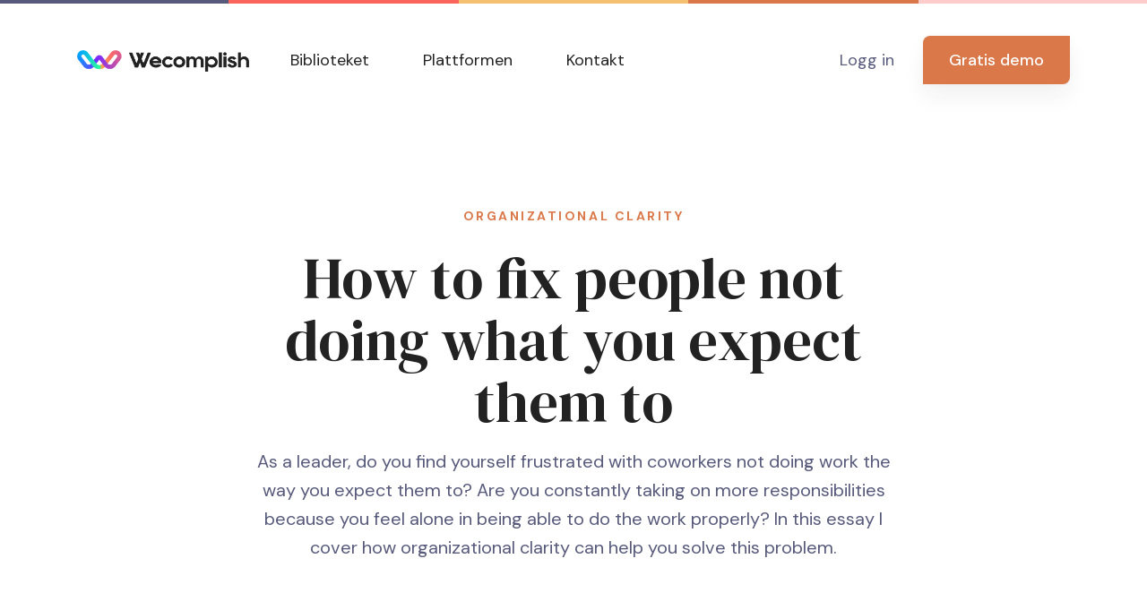

--- FILE ---
content_type: text/html; charset=UTF-8
request_url: https://wecomplish.no/article/clarity
body_size: 21273
content:
<!doctype html>
<html lang="en" style="overflow-x: visible;">
    <head>
        <!-- Required meta tags -->
        <meta charset="utf-8">
        <meta name="viewport" content="width=device-width, initial-scale=1, shrink-to-fit=no">
        <link rel="shortcut icon" href="/icon.png" />

                    <link rel="stylesheet" href="/build/1.b9989084.css"><link rel="stylesheet" href="/build/app.d85c5fec.css">
        
        <title>Organizational clarity | Wecomplish</title>
        <!-- PHP 8.1 -->
    </head>
    <body style="overflow-x: visible;">
        <!-- NAVBAR -->
                    <nav class="navbar navbar-expand-lg navbar-light">
    <div class="container-lg">
        <a class="navbar-brand" style="margin-top:-5px;" href="/">
            <img src="/logo.png" alt="Wecomplish" style="max-height:24px;" />
        </a>
        <button class="navbar-toggler" type="button" data-toggle="collapse" data-target="#navbarSupportedContent" aria-controls="navbarSupportedContent" aria-expanded="false" aria-label="Toggle navigation">
            <span class="navbar-toggler-icon"></span>
        </button>

        <div class="collapse navbar-collapse" id="navbarSupportedContent">
            <ul class="navbar-nav mr-auto">
                                    <li class="nav-item dropdown">
                        <a class="nav-link" href="/library" role="button">
                            Biblioteket
                        </a>
                    </li>
                                        <li class="nav-item dropdown">
                        <a class="nav-link" id="landingsDropdown" href="/platform" role="button">
                            Plattformen
                        </a>
                    </li>
                    <li class="nav-item dropdown">
                        <a class="nav-link" href="/contact" role="button">
                            Kontakt
                        </a>
                    </li>
                            </ul>
            <span class="navbar-text mr-6">
                <a href="https://app.wecomplish.no/" class="text-secondary">Logg in</a>
            </span>
            <span class="navbar-text">
                <a href="https://app.wecomplish.no/quickstart" class="btn btn-primary text-white">Gratis demo</a>
            </span>
        </div>
    </div>
</nav>

                    <section class="pt-6 pt-md-11 pb-10 pb-md-12">
        <div class="container-lg">
            <div class="row justify-content-center">
                <div class="col-md-10 col-lg-8">

                    <h6 class="text-uppercase text-primary text-center mb-5">
                        Organizational clarity
                    </h6>

                    <!-- Heading -->
                    <h1 class="display-3 text-center mb-4">
                        How to fix people not doing what you expect them to
                    </h1>

                    <!-- Text -->
                    <p class="font-size-lg text-center text-muted mb-0">
                        As a leader, do you find yourself frustrated with coworkers not doing work the way you expect them to? Are you constantly taking on more responsibilities because you feel alone in being able to do the work properly? In this essay I cover how organizational clarity can help you solve this problem.
                    </p>

                    <!-- Divider -->
                    <hr class="hr-sm border-warning my-10 my-md-12">

                    <h1>The primary challenges of a leader</h1>

                    <p>As leaders, we all need to solve the same, three primary challenges:</p>

                    <ul class="list-checked list-checked-circle list-checked-primary mb-6">
                        <li>The <strong class="text-underline-warning">enablement</strong> challenge: How to get the best out of all our people?</li>
                        <li>The <strong class="text-underline-warning">alignment</strong> challenge: How to ensure that everyone is pulling in the same direction?</li>
                        <li>The <strong class="text-underline-warning">improvement</strong> challenge How to ensure that the quality and predictability of our work systematically improves over time?</li>
                    </ul>

                    <p>During my 20+ years as a leader, I have come to find how these challenges are solved by organizational clarity.</p>

                    <h1>What is organizational clarity?</h1>

                    <p><strong class="text-underline-warning">Organizational clarity</strong> is the degree to which the employees of the organization understand why the organization exists, where it's going, and their role in achieving objectives and impacting the mission.</p>

                    <hr class="hr-sm mx-auto mb-9" style="height: 3px;">

                    <blockquote class="mb-9">
                        <p class="h1 text-primary text-center">
                            In short, everyone knows exactly what is expected of them, and why.
                        </p>
                    </blockquote>

                    <hr class="hr-sm mx-auto mb-9" style="height: 3px;">

                    <p>Think of organizational clarity as every employee having been handed a pair of properly calibrated glasses enabling them to clearly see the organization's place in the world and their own place in the organization.</p>

                    <p>The opposite of clarity is ambiguity. The word ambiguity means inexact, or open to more than one interpretation.</p>

                    <h1>What happens when we have high organizational ambiguity?</h1>

                    <p>In organizations with a high degree of ambiguity we find that:</p>

                    <ul class="list-checked list-checked-circle list-checked-primary mb-8">
                        <li>Frustration, blame and distrust is commonplace due to unevenly and unclearly distributed responsibilities</li>
                        <li>Lots of time is wasted on communication, trying to make collective decisions, or figuring out who should do what and how</li>
                        <li>Lots of effort is wasted on activity not producing an impact on the mission and main objectives</li>
                    </ul>

                    <hr class="hr-sm mx-auto mb-9" style="height: 3px;">

                    <blockquote class="mb-9">
                        <p class="h1 text-primary text-center">
                            In organizations with high ambiguity, people spend a lot of time doing the wrong things, doing the right things the wrong way, or communicating a lot to get decisions made and stuff done right.
                        </p>
                    </blockquote>

                    <hr class="hr-sm mx-auto mb-9" style="height: 3px;">

                    <p>People with high organizational ambiguity are often frustrated with the organization, care less about doing a great job, and are more likely to leave.</p>

                    <p>Organizational ambiguity is the strongest predictor of a dysfunctional organization.</p>

                    <h1>What happens when we have high organizational clarity?</h1>

                    <p>On the other hand, when there exists a high degree of clarity within an organization:</p>

                    <ul class="list-checked list-checked-circle list-checked-primary mb-8">
                        <li>We can more easily hold each other accountable to expectations</li>
                        <li>We move much more effectively and efficiently in the right direction</li>
                        <li>We are more motivated, engaged, and driven to do our best</li>
                    </ul>

                    <hr class="hr-sm mx-auto mb-9" style="height: 3px;">

                    <blockquote class="mb-9">
                        <p class="h1 text-primary text-center">
                            In organizations with high clarity, people do the right things the right way, every day.
                        </p>
                    </blockquote>

                    <hr class="hr-sm mx-auto mb-9" style="height: 3px;">

                    <p>People with high organizational clarity feel confident, motivated and a sense of purpose, which has the side effect of turning them into effective evangelists for the organization.</p>

                    <p>Organizational clarity is the strongest predictor of a healthy organization.</p>

                    <h1>The main areas of organizational clarity</h1>

                    <p>Organizational clarity can be broken down into four, main areas:</p>

                    <ul class="list-checked list-checked-circle list-checked-primary mb-8">
                        <li><strong class="text-underline-warning">Offering</strong> clarity - In what way are we creating value?</li>
                        <li><strong class="text-underline-warning">Role</strong> clarity - How are we doing it?</li>
                        <li><strong class="text-underline-warning">Goal</strong> clarity - What are we focusing on?</li>
                        <li><strong class="text-underline-warning">Existence</strong> clarity - Why are we doing it?</li>
                    </ul>

                    <p class="mb-8">I find it useful to think of these areas as a Venn diagram, signifying how the areas somewhat overlap, and the purpose of aiming for high clarity positioned in the middle.</p>

                    <img src="/article/clarity.png" alt="Existence, role and goal clarity depicted as a Venn diagram" style="width: 100%" class="mb-8">

                    <p>Let's take a quick look at each of these areas separately.</p>

                    <h2 id="existence">Existence clarity</h2>

                    <p>Existence clarity is the extent to which employees have a clear understanding of the direction and identity of the organization.</p>

                    <p class="mb-8">Existence clarity answers the <strong class="text-underline-warning">why</strong> of the organization:

                    <blockquote class="mb-9">
                        <p class="h1 text-primary text-center">
                            Why does this organization need to exist? What do we care about? Where are we headed?
                        </p>
                    </blockquote>

                    <p>Concepts typically used to produce existence clarity are the purpose, mission, vision, values and strategy of the entire organization, as well as the purpose and strategies of individual teams.</p>

                    <h2 id="offering">Offering clarity</h2>

                    <p>Offering clarity is the extent to which employees have a clear understanding of how the organization and their team creates value.</p>

                    <p class="mb-8">Offering clarity answers the <strong class="text-underline-warning">what</strong> of the organization:</p>

                    <blockquote class="mb-9">
                        <p class="h1 text-primary text-center">
                            What problem are we solving, and who cares?
                        </p>
                    </blockquote>

                    <p>Concepts typically used to produce offering clarity are key challenges, key solutions, segments, profiles and their most significant jobs to be done.</p>

                    <h2 id="role">Role clarity</h2>

                    <p>Role clarity is the extent to which employees have a clear understanding of their own roles and the roles of others.</p>

                    <p class="mb-8">Role clarity answers the <strong class="text-underline-warning">who</strong> and <strong class="text-underline-warning">how</strong> of the organization:</p>

                    <blockquote class="mb-9">
                        <p class="h1 text-primary text-center">
                            Who should do what and how should they do it?
                        </p>
                    </blockquote>

                    <p>Concepts typically used to produce role clarity are roles, responsibilities, processes, skillsets, and many more.</p>

                    <h2 id="goal">Goal clarity</h2>

                    <p>Goal clarity is the extent to which employees have a clear understanding of the high-level goals of the organization, the objectives of individual teams, and the individual development goals of team members.</p>

                    <p class="mb-8">Goal clarity answers the <strong class="text-underline-warning">what</strong> and <strong class="text-underline-warning">when</strong> of the organization:</p>

                    <blockquote class="mb-9">
                        <p class="h1 text-primary text-center">
                            What should we be focused on and when should we be focusing on it?
                        </p>
                    </blockquote>

                    <p>Concepts typically used to produce goal clarity include goals/objectives (OKRs), prioritized initiatives/projects, performance indicators (KPIs), and individual development goals.</p>

                    <h1>What's keeping leaders from improving organizational clarity?</h1>

                    <p>If organizational clarity is so impactful in producing a great organization, why are so many leaders not prioritizing its development?</p>

                    <p>When I talk to leaders about improving organizational clarity, these are the justifications I hear most frequently:</p>

                    <ul class="list-checked list-checked-circle list-checked-primary mb-8">
                        <li>We already have sufficient clarity within our organization</li>
                        <li>It's not a priority (not sufficiently urgent)</li>
                        <li>I don't know where or how to start</li>
                    </ul>

                    <p>Here's my perspective on these objections:</p>

                    <h2>We already have sufficient clarity within our organization</h2>

                    <p>It's common for leaders to believe that there exists clarity (or at least enough of it) within their teams and organization, even when that's not the case.</p>

                    <p>This assumption of clarity can probably (at least in part) be attributed to <a href="https://hbr.org/2006/12/the-curse-of-knowledge">the curse of knowledge</a>, which causes people to forget that others do not hold the same knowledge as themselves.</p>

                    <p>In addition, it's very difficult for a leader (or anyone, for that matter) to predict how an organization would improve, and by how much, if organizational clarity was put on the agenda.</p>

                    <p>My advice to these leaders is to do some simple surveys to test their assumptions. It has been my experience that when leaders start to ask around, they often uncover a lot more ambiguity than their intuition leads them to believe.</p>

                    <p><strong class="text-underline-warning">A word of caution</strong>, though: When polling organizational clarity, don't just ask high-level yes/no questions.</p>

                    <p>Admitting that we don’t understand something is embarrassing. Especially after a certain period of time has gone by. Therefore, you should ask specific questions and present specific expectations upon which the respondents can reflect on their <a href="/article/familiarity">familiarity</a>. Otherwise, you run the risk of getting answers which give an inaccurate reflection of reality.</p>

                    <p>Feel free to reuse or draw inspiration from the <a href="https://app.wecomplish.no/preview/survey/42/how-clearly-do-i-understand-my-role-s">role clarity</a> and <a href="https://app.wecomplish.no/preview/survey/105/how-clearly-do-i-understand-our-goals">goal clarity</a> surveys we use in our own work.</p>

                    <h2>It's not a priority (not sufficiently urgent)</h2>

                    <p>Let's face it: Organizational clarity will never appear urgent. Nevertheless, it is extremely important to the long-term success and performance of the organization, meaning that it needs to be an ongoing priority at some point.</p>

                    <p>If you don't consider improving clarity a priority right now, ask yourself what other types of initiatives exist within the current or next quarter to improve how work is done within the organization.</p>

                    <p>If the answer is "none", you could be falling into <a href="https://www.calendar.com/blog/dont-fall-into-the-urgency-trap-how-to-prioritize-your-work/">the urgency trap</a>, meaning to constantly prioritize what's urgent over what's important. If that's the case, your top priority should probably be to climb out of this trap as soon as possible (<a href="https://itrevolution.com/the-phoenix-project/">The Phoenix Project</a> is a great read in this case).</p>

                    <p>Coincidently, it has been my experience that leaders who start prioritizing organizational clarity quickly experience its positive effects on reducing urgency and putting out fires.</p>

                    <h2>I don't know where or how to start</h2>
                    <p>Producing organizational clarity can seem complex, but it's not. However, it <em>does</em> require a commitment which in turn makes the need for tools, culture, and processes to help produce and maintain clarity more evident.</p>

                    <p>If you would like some help identifying where and how to get started, feel free to reach out. I'd be happy to share my thoughts on where leaders can have the most impact on clarity with the least amount of effort.</p>

                    <hr class="my-9">

<footer class="d-flex align-items-center">

    <!-- Avatar -->
    <div class="avatar avatar-sm">
        <img class="avatar-img rounded-circle" src="https://pbs.twimg.com/profile_images/1031877058534821888/XfkiORK5_400x400.jpg" alt="Eirik Alfstad Johansen photo">
    </div>

    <!-- Body -->
    <div class="ml-4">

        <!-- Title -->
        <h4 class="font-family-sans-serif mb-0">
            Eirik Alfstad Johansen
        </h4>

        <!-- Position -->
        <p class="small text-muted mt-n1 mb-0">
            Published 20.04.2022, republished 03.07.2023
        </p>

    </div>

</footer>                </div>
            </div>
        </div>
    </section>

    <section class="bg-dark border-gray-900 border-multicolor" id="level-up">
    </section>
<footer class="footer py-8 py-md-11 bg-dark border-gray-900">
    <div class="container-lg">
        <div class="row">
            <div class="col-md-4">

                <!-- Brand -->
                <h2 class="font-family-serif text-white mb-1">
                    Wecomplish
                </h2>

                <!-- Text -->
                <p class="text-white-60">
                    Vi støtter og utvikler mennesker
                </p>

                <p class="text-white-50 font-size-sm">Laget med 💙 i Norge</p>

            </div>

            <div class="col-4 col-md">

                <!-- Heading -->
                <h6 class="text-uppercase text-white mb-3 mb-md-5">
                    Legal
                </h6>

                <!-- List -->
                <ul class="list-unstyled">
                    <li class="mb-3">
                        <a class="text-white-60" href="/legal/terms">Terms and conditions</a>
                    </li>
                    <li class="mb-3">
                        <a class="text-white-60" href="/legal/privacy">Privacy policy</a>
                    </li>
                                    </ul>

            </div>

            <div class="col-4 col-md">


                <!-- Heading -->
                <h6 class="text-uppercase text-white mb-3 mb-md-5">
                    Plattform
                </h6>

                <!-- List -->
                <ul class="list-unstyled">
                    <li class="mb-3">
                        <a class="text-white-60" href="https://app.wecomplish.no/">Logg in</a>
                    </li>
                    <li class="mb-3">
                        <a class="text-white-60" href="https://wecomplish.statuspage.io/" target="_blank">Status</a>
                    </li>
                </ul>

            </div>
                    </div>
    </div>
</footer>                    <!-- Global site tag (gtag.js) - Google Analytics -->
            <script async src="https://www.googletagmanager.com/gtag/js?id=UA-54613-5"></script>
            <script>
                window.dataLayer = window.dataLayer || [];
                function gtag(){dataLayer.push(arguments);}
                gtag('js', new Date());

                gtag('config', 'UA-54613-5');
            </script>
            <!-- Polyfills -->
            <script src="https://polyfill.io/v3/polyfill.min.js?features=Array.prototype.find,Array.prototype.includes,Array.from,Object.entries,Promise,Object.assign"></script>
            <script src="/build/runtime.420770e4.js"></script><script src="/build/0.bf14467a.js"></script><script src="/build/1.fae3f74c.js"></script><script src="/build/app.685ad3c0.js"></script>
                <div id="searcbox"></div>
        <script src="https://xhr1zj47f3ks.statuspage.io/embed/script.js"></script>
    </body>
</html>

--- FILE ---
content_type: text/css
request_url: https://wecomplish.no/build/1.b9989084.css
body_size: 99771
content:
body.compensate-for-scrollbar{overflow:hidden}.fancybox-active{height:auto}.fancybox-is-hidden{left:-9999px;margin:0;position:absolute!important;top:-9999px;visibility:hidden}.fancybox-container{-webkit-backface-visibility:hidden;height:100%;left:0;outline:none;position:fixed;-webkit-tap-highlight-color:transparent;top:0;-ms-touch-action:manipulation;touch-action:manipulation;-webkit-transform:translateZ(0);transform:translateZ(0);width:100%;z-index:99992}.fancybox-container *{-webkit-box-sizing:border-box;box-sizing:border-box}.fancybox-bg,.fancybox-inner,.fancybox-outer,.fancybox-stage{bottom:0;left:0;position:absolute;right:0;top:0}.fancybox-outer{-webkit-overflow-scrolling:touch;overflow-y:auto}.fancybox-bg{background:#1e1e1e;opacity:0;-webkit-transition-duration:inherit;-o-transition-duration:inherit;transition-duration:inherit;-webkit-transition-property:opacity;-o-transition-property:opacity;transition-property:opacity;-webkit-transition-timing-function:cubic-bezier(.47,0,.74,.71);-o-transition-timing-function:cubic-bezier(.47,0,.74,.71);transition-timing-function:cubic-bezier(.47,0,.74,.71)}.fancybox-is-open .fancybox-bg{opacity:.9;-webkit-transition-timing-function:cubic-bezier(.22,.61,.36,1);-o-transition-timing-function:cubic-bezier(.22,.61,.36,1);transition-timing-function:cubic-bezier(.22,.61,.36,1)}.fancybox-caption,.fancybox-infobar,.fancybox-navigation .fancybox-button,.fancybox-toolbar{direction:ltr;opacity:0;position:absolute;-webkit-transition:opacity .25s ease,visibility 0s ease .25s;-o-transition:opacity .25s ease,visibility 0s ease .25s;transition:opacity .25s ease,visibility 0s ease .25s;visibility:hidden;z-index:99997}.fancybox-show-caption .fancybox-caption,.fancybox-show-infobar .fancybox-infobar,.fancybox-show-nav .fancybox-navigation .fancybox-button,.fancybox-show-toolbar .fancybox-toolbar{opacity:1;-webkit-transition:opacity .25s ease 0s,visibility 0s ease 0s;-o-transition:opacity .25s ease 0s,visibility 0s ease 0s;transition:opacity .25s ease 0s,visibility 0s ease 0s;visibility:visible}.fancybox-infobar{color:#ccc;font-size:13px;-webkit-font-smoothing:subpixel-antialiased;height:44px;left:0;line-height:44px;min-width:44px;mix-blend-mode:difference;padding:0 10px;pointer-events:none;top:0;-webkit-touch-callout:none;-webkit-user-select:none;-moz-user-select:none;-ms-user-select:none;user-select:none}.fancybox-toolbar{right:0;top:0}.fancybox-stage{direction:ltr;overflow:visible;-webkit-transform:translateZ(0);transform:translateZ(0);z-index:99994}.fancybox-is-open .fancybox-stage{overflow:hidden}.fancybox-slide{-webkit-backface-visibility:hidden;display:none;height:100%;left:0;outline:none;overflow:auto;-webkit-overflow-scrolling:touch;padding:44px;position:absolute;text-align:center;top:0;-webkit-transition-property:opacity,-webkit-transform;transition-property:opacity,-webkit-transform;-o-transition-property:transform,opacity;transition-property:transform,opacity;transition-property:transform,opacity,-webkit-transform;white-space:normal;width:100%;z-index:99994}.fancybox-slide:before{content:"";display:inline-block;font-size:0;height:100%;vertical-align:middle;width:0}.fancybox-is-sliding .fancybox-slide,.fancybox-slide--current,.fancybox-slide--next,.fancybox-slide--previous{display:block}.fancybox-slide--image{overflow:hidden;padding:44px 0}.fancybox-slide--image:before{display:none}.fancybox-slide--html{padding:6px}.fancybox-content{background:#fff;display:inline-block;margin:0;max-width:100%;overflow:auto;-webkit-overflow-scrolling:touch;padding:44px;position:relative;text-align:left;vertical-align:middle}.fancybox-slide--image .fancybox-content{-webkit-animation-timing-function:cubic-bezier(.5,0,.14,1);animation-timing-function:cubic-bezier(.5,0,.14,1);-webkit-backface-visibility:hidden;background:rgba(0,0,0,0);background-repeat:no-repeat;background-size:100% 100%;left:0;max-width:none;overflow:visible;padding:0;position:absolute;top:0;-webkit-transform-origin:top left;-ms-transform-origin:top left;transform-origin:top left;-webkit-transition-property:opacity,-webkit-transform;transition-property:opacity,-webkit-transform;-o-transition-property:transform,opacity;transition-property:transform,opacity;transition-property:transform,opacity,-webkit-transform;-webkit-user-select:none;-moz-user-select:none;-ms-user-select:none;user-select:none;z-index:99995}.fancybox-can-zoomOut .fancybox-content{cursor:-webkit-zoom-out;cursor:zoom-out}.fancybox-can-zoomIn .fancybox-content{cursor:-webkit-zoom-in;cursor:zoom-in}.fancybox-can-pan .fancybox-content,.fancybox-can-swipe .fancybox-content{cursor:-webkit-grab;cursor:grab}.fancybox-is-grabbing .fancybox-content{cursor:-webkit-grabbing;cursor:grabbing}.fancybox-container [data-selectable=true]{cursor:text}.fancybox-image,.fancybox-spaceball{background:rgba(0,0,0,0);border:0;height:100%;left:0;margin:0;max-height:none;max-width:none;padding:0;position:absolute;top:0;-webkit-user-select:none;-moz-user-select:none;-ms-user-select:none;user-select:none;width:100%}.fancybox-spaceball{z-index:1}.fancybox-slide--iframe .fancybox-content,.fancybox-slide--map .fancybox-content,.fancybox-slide--pdf .fancybox-content,.fancybox-slide--video .fancybox-content{height:100%;overflow:visible;padding:0;width:100%}.fancybox-slide--video .fancybox-content{background:#000}.fancybox-slide--map .fancybox-content{background:#e5e3df}.fancybox-slide--iframe .fancybox-content{background:#fff}.fancybox-iframe,.fancybox-video{background:rgba(0,0,0,0);border:0;display:block;height:100%;margin:0;overflow:hidden;padding:0;width:100%}.fancybox-iframe{left:0;position:absolute;top:0}.fancybox-error{background:#fff;cursor:default;max-width:400px;padding:40px;width:100%}.fancybox-error p{color:#444;font-size:16px;line-height:20px;margin:0;padding:0}.fancybox-button{background:rgba(30,30,30,.6);border:0;border-radius:0;-webkit-box-shadow:none;box-shadow:none;cursor:pointer;display:inline-block;height:44px;margin:0;padding:10px;position:relative;-webkit-transition:color .2s;-o-transition:color .2s;transition:color .2s;vertical-align:top;visibility:inherit;width:44px}.fancybox-button,.fancybox-button:link,.fancybox-button:visited{color:#ccc}.fancybox-button:hover{color:#fff}.fancybox-button:focus{outline:none}.fancybox-button.fancybox-focus{outline:1px dotted}.fancybox-button[disabled],.fancybox-button[disabled]:hover{color:#888;cursor:default;outline:none}.fancybox-button div{height:100%}.fancybox-button svg{display:block;height:100%;overflow:visible;position:relative;width:100%}.fancybox-button svg path{fill:currentColor;stroke-width:0}.fancybox-button--fsenter svg:nth-child(2),.fancybox-button--fsexit svg:first-child,.fancybox-button--pause svg:first-child,.fancybox-button--play svg:nth-child(2){display:none}.fancybox-progress{background:#ff5268;height:2px;left:0;position:absolute;right:0;top:0;-webkit-transform:scaleX(0);-ms-transform:scaleX(0);transform:scaleX(0);-webkit-transform-origin:0;-ms-transform-origin:0;transform-origin:0;-webkit-transition-property:-webkit-transform;transition-property:-webkit-transform;-o-transition-property:transform;transition-property:transform;transition-property:transform,-webkit-transform;-webkit-transition-timing-function:linear;-o-transition-timing-function:linear;transition-timing-function:linear;z-index:99998}.fancybox-close-small{background:rgba(0,0,0,0);border:0;border-radius:0;color:#ccc;cursor:pointer;opacity:.8;padding:8px;position:absolute;right:-12px;top:-44px;z-index:401}.fancybox-close-small:hover{color:#fff;opacity:1}.fancybox-slide--html .fancybox-close-small{color:currentColor;padding:10px;right:0;top:0}.fancybox-slide--image.fancybox-is-scaling .fancybox-content{overflow:hidden}.fancybox-is-scaling .fancybox-close-small,.fancybox-is-zoomable.fancybox-can-pan .fancybox-close-small{display:none}.fancybox-navigation .fancybox-button{background-clip:content-box;height:100px;opacity:0;position:absolute;top:calc(50% - 50px);width:70px}.fancybox-navigation .fancybox-button div{padding:7px}.fancybox-navigation .fancybox-button--arrow_left{left:0;left:env(safe-area-inset-left);padding:31px 26px 31px 6px}.fancybox-navigation .fancybox-button--arrow_right{padding:31px 6px 31px 26px;right:0;right:env(safe-area-inset-right)}.fancybox-caption{background:-webkit-gradient(linear,left bottom,left top,color-stop(0,rgba(0,0,0,.85)),color-stop(50%,rgba(0,0,0,.3)),color-stop(65%,rgba(0,0,0,.15)),color-stop(75.5%,rgba(0,0,0,.075)),color-stop(82.85%,rgba(0,0,0,.037)),color-stop(88%,rgba(0,0,0,.019)),to(rgba(0,0,0,0)));background:-o-linear-gradient(bottom,rgba(0,0,0,.85) 0,rgba(0,0,0,.3) 50%,rgba(0,0,0,.15) 65%,rgba(0,0,0,.075) 75.5%,rgba(0,0,0,.037) 82.85%,rgba(0,0,0,.019) 88%,rgba(0,0,0,0));background:linear-gradient(0deg,rgba(0,0,0,.85),rgba(0,0,0,.3) 50%,rgba(0,0,0,.15) 65%,rgba(0,0,0,.075) 75.5%,rgba(0,0,0,.037) 82.85%,rgba(0,0,0,.019) 88%,rgba(0,0,0,0));bottom:0;color:#eee;font-size:14px;font-weight:400;left:0;line-height:1.5;padding:75px 44px 25px;pointer-events:none;right:0;text-align:center;z-index:99996}@supports (padding:max(0px)){.fancybox-caption{padding:75px max(44px,env(safe-area-inset-right)) max(25px,env(safe-area-inset-bottom)) max(44px,env(safe-area-inset-left))}}.fancybox-caption--separate{margin-top:-50px}.fancybox-caption__body{max-height:50vh;overflow:auto;pointer-events:all}.fancybox-caption a,.fancybox-caption a:link,.fancybox-caption a:visited{color:#ccc;text-decoration:none}.fancybox-caption a:hover{color:#fff;text-decoration:underline}.fancybox-loading{-webkit-animation:a 1s linear infinite;animation:a 1s linear infinite;background:rgba(0,0,0,0);border:4px solid;border-color:#888 #888 #fff;border-radius:50%;height:50px;left:50%;margin:-25px 0 0 -25px;opacity:.7;padding:0;position:absolute;top:50%;width:50px;z-index:99999}@-webkit-keyframes a{to{-webkit-transform:rotate(1turn);transform:rotate(1turn)}}@keyframes a{to{-webkit-transform:rotate(1turn);transform:rotate(1turn)}}.fancybox-animated{-webkit-transition-timing-function:cubic-bezier(0,0,.25,1);-o-transition-timing-function:cubic-bezier(0,0,.25,1);transition-timing-function:cubic-bezier(0,0,.25,1)}.fancybox-fx-slide.fancybox-slide--previous{opacity:0;-webkit-transform:translate3d(-100%,0,0);transform:translate3d(-100%,0,0)}.fancybox-fx-slide.fancybox-slide--next{opacity:0;-webkit-transform:translate3d(100%,0,0);transform:translate3d(100%,0,0)}.fancybox-fx-slide.fancybox-slide--current{opacity:1;-webkit-transform:translateZ(0);transform:translateZ(0)}.fancybox-fx-fade.fancybox-slide--next,.fancybox-fx-fade.fancybox-slide--previous{opacity:0;-webkit-transition-timing-function:cubic-bezier(.19,1,.22,1);-o-transition-timing-function:cubic-bezier(.19,1,.22,1);transition-timing-function:cubic-bezier(.19,1,.22,1)}.fancybox-fx-fade.fancybox-slide--current{opacity:1}.fancybox-fx-zoom-in-out.fancybox-slide--previous{opacity:0;-webkit-transform:scale3d(1.5,1.5,1.5);transform:scale3d(1.5,1.5,1.5)}.fancybox-fx-zoom-in-out.fancybox-slide--next{opacity:0;-webkit-transform:scale3d(.5,.5,.5);transform:scale3d(.5,.5,.5)}.fancybox-fx-zoom-in-out.fancybox-slide--current{opacity:1;-webkit-transform:scaleX(1);-ms-transform:scaleX(1);transform:scaleX(1)}.fancybox-fx-rotate.fancybox-slide--previous{opacity:0;-webkit-transform:rotate(-1turn);-ms-transform:rotate(-1turn);transform:rotate(-1turn)}.fancybox-fx-rotate.fancybox-slide--next{opacity:0;-webkit-transform:rotate(1turn);-ms-transform:rotate(1turn);transform:rotate(1turn)}.fancybox-fx-rotate.fancybox-slide--current{opacity:1;-webkit-transform:rotate(0deg);-ms-transform:rotate(0deg);transform:rotate(0deg)}.fancybox-fx-circular.fancybox-slide--previous{opacity:0;-webkit-transform:scale3d(0,0,0) translate3d(-100%,0,0);transform:scale3d(0,0,0) translate3d(-100%,0,0)}.fancybox-fx-circular.fancybox-slide--next{opacity:0;-webkit-transform:scale3d(0,0,0) translate3d(100%,0,0);transform:scale3d(0,0,0) translate3d(100%,0,0)}.fancybox-fx-circular.fancybox-slide--current{opacity:1;-webkit-transform:scaleX(1) translateZ(0);transform:scaleX(1) translateZ(0)}.fancybox-fx-tube.fancybox-slide--previous{-webkit-transform:translate3d(-100%,0,0) scale(.1) skew(-10deg);transform:translate3d(-100%,0,0) scale(.1) skew(-10deg)}.fancybox-fx-tube.fancybox-slide--next{-webkit-transform:translate3d(100%,0,0) scale(.1) skew(10deg);transform:translate3d(100%,0,0) scale(.1) skew(10deg)}.fancybox-fx-tube.fancybox-slide--current{-webkit-transform:translateZ(0) scale(1);transform:translateZ(0) scale(1)}@media (max-height:576px){.fancybox-slide{padding-left:6px;padding-right:6px}.fancybox-slide--image{padding:6px 0}.fancybox-close-small{right:-6px}.fancybox-slide--image .fancybox-close-small{background:#4e4e4e;color:#f2f4f6;height:36px;opacity:1;padding:6px;right:0;top:0;width:36px}.fancybox-caption{padding-left:12px;padding-right:12px}@supports (padding:max(0px)){.fancybox-caption{padding-left:max(12px,env(safe-area-inset-left));padding-right:max(12px,env(safe-area-inset-right))}}}.fancybox-share{background:#f4f4f4;border-radius:3px;max-width:90%;padding:30px;text-align:center}.fancybox-share h1{color:#222;font-size:35px;font-weight:700;margin:0 0 20px}.fancybox-share p{margin:0;padding:0}.fancybox-share__button{border:0;border-radius:3px;display:inline-block;font-size:14px;font-weight:700;line-height:40px;margin:0 5px 10px;min-width:130px;padding:0 15px;text-decoration:none;-webkit-transition:all .2s;-o-transition:all .2s;transition:all .2s;-webkit-user-select:none;-moz-user-select:none;-ms-user-select:none;user-select:none;white-space:nowrap}.fancybox-share__button:link,.fancybox-share__button:visited{color:#fff}.fancybox-share__button:hover{text-decoration:none}.fancybox-share__button--fb{background:#3b5998}.fancybox-share__button--fb:hover{background:#344e86}.fancybox-share__button--pt{background:#bd081d}.fancybox-share__button--pt:hover{background:#aa0719}.fancybox-share__button--tw{background:#1da1f2}.fancybox-share__button--tw:hover{background:#0d95e8}.fancybox-share__button svg{height:25px;margin-right:7px;position:relative;top:-1px;vertical-align:middle;width:25px}.fancybox-share__button svg path{fill:#fff}.fancybox-share__input{background:rgba(0,0,0,0);border:0;border-bottom:1px solid #d7d7d7;border-radius:0;color:#5d5b5b;font-size:14px;margin:10px 0 0;outline:none;padding:10px 15px;width:100%}.fancybox-thumbs{background:#ddd;bottom:0;display:none;margin:0;-webkit-overflow-scrolling:touch;-ms-overflow-style:-ms-autohiding-scrollbar;padding:2px 2px 4px;position:absolute;right:0;-webkit-tap-highlight-color:rgba(0,0,0,0);top:0;width:212px;z-index:99995}.fancybox-thumbs-x{overflow-x:auto;overflow-y:hidden}.fancybox-show-thumbs .fancybox-thumbs{display:block}.fancybox-show-thumbs .fancybox-inner{right:212px}.fancybox-thumbs__list{font-size:0;height:100%;list-style:none;margin:0;overflow-x:hidden;overflow-y:auto;padding:0;position:absolute;position:relative;white-space:nowrap;width:100%}.fancybox-thumbs-x .fancybox-thumbs__list{overflow:hidden}.fancybox-thumbs-y .fancybox-thumbs__list::-webkit-scrollbar{width:7px}.fancybox-thumbs-y .fancybox-thumbs__list::-webkit-scrollbar-track{background:#fff;border-radius:10px;-webkit-box-shadow:inset 0 0 6px rgba(0,0,0,.3);box-shadow:inset 0 0 6px rgba(0,0,0,.3)}.fancybox-thumbs-y .fancybox-thumbs__list::-webkit-scrollbar-thumb{background:#2a2a2a;border-radius:10px}.fancybox-thumbs__list a{-webkit-backface-visibility:hidden;backface-visibility:hidden;background-color:rgba(0,0,0,.1);background-position:50%;background-repeat:no-repeat;background-size:cover;cursor:pointer;float:left;height:75px;margin:2px;max-height:calc(100% - 8px);max-width:calc(50% - 4px);outline:none;overflow:hidden;padding:0;position:relative;-webkit-tap-highlight-color:transparent;width:100px}.fancybox-thumbs__list a:before{border:6px solid #ff5268;bottom:0;content:"";left:0;opacity:0;position:absolute;right:0;top:0;-webkit-transition:all .2s cubic-bezier(.25,.46,.45,.94);-o-transition:all .2s cubic-bezier(.25,.46,.45,.94);transition:all .2s cubic-bezier(.25,.46,.45,.94);z-index:99991}.fancybox-thumbs__list a:focus:before{opacity:.5}.fancybox-thumbs__list a.fancybox-thumbs-active:before{opacity:1}@media (max-width:576px){.fancybox-thumbs{width:110px}.fancybox-show-thumbs .fancybox-inner{right:110px}.fancybox-thumbs__list a{max-width:calc(100% - 10px)}}[data-aos][data-aos][data-aos-duration="50"],body[data-aos-duration="50"] [data-aos]{-webkit-transition-duration:50ms;-o-transition-duration:50ms;transition-duration:50ms}[data-aos][data-aos][data-aos-delay="50"],body[data-aos-delay="50"] [data-aos]{-webkit-transition-delay:0s;-o-transition-delay:0s;transition-delay:0s}[data-aos][data-aos][data-aos-delay="50"].aos-animate,body[data-aos-delay="50"] [data-aos].aos-animate{-webkit-transition-delay:50ms;-o-transition-delay:50ms;transition-delay:50ms}[data-aos][data-aos][data-aos-duration="100"],body[data-aos-duration="100"] [data-aos]{-webkit-transition-duration:.1s;-o-transition-duration:.1s;transition-duration:.1s}[data-aos][data-aos][data-aos-delay="100"],body[data-aos-delay="100"] [data-aos]{-webkit-transition-delay:0s;-o-transition-delay:0s;transition-delay:0s}[data-aos][data-aos][data-aos-delay="100"].aos-animate,body[data-aos-delay="100"] [data-aos].aos-animate{-webkit-transition-delay:.1s;-o-transition-delay:.1s;transition-delay:.1s}[data-aos][data-aos][data-aos-duration="150"],body[data-aos-duration="150"] [data-aos]{-webkit-transition-duration:.15s;-o-transition-duration:.15s;transition-duration:.15s}[data-aos][data-aos][data-aos-delay="150"],body[data-aos-delay="150"] [data-aos]{-webkit-transition-delay:0s;-o-transition-delay:0s;transition-delay:0s}[data-aos][data-aos][data-aos-delay="150"].aos-animate,body[data-aos-delay="150"] [data-aos].aos-animate{-webkit-transition-delay:.15s;-o-transition-delay:.15s;transition-delay:.15s}[data-aos][data-aos][data-aos-duration="200"],body[data-aos-duration="200"] [data-aos]{-webkit-transition-duration:.2s;-o-transition-duration:.2s;transition-duration:.2s}[data-aos][data-aos][data-aos-delay="200"],body[data-aos-delay="200"] [data-aos]{-webkit-transition-delay:0s;-o-transition-delay:0s;transition-delay:0s}[data-aos][data-aos][data-aos-delay="200"].aos-animate,body[data-aos-delay="200"] [data-aos].aos-animate{-webkit-transition-delay:.2s;-o-transition-delay:.2s;transition-delay:.2s}[data-aos][data-aos][data-aos-duration="250"],body[data-aos-duration="250"] [data-aos]{-webkit-transition-duration:.25s;-o-transition-duration:.25s;transition-duration:.25s}[data-aos][data-aos][data-aos-delay="250"],body[data-aos-delay="250"] [data-aos]{-webkit-transition-delay:0s;-o-transition-delay:0s;transition-delay:0s}[data-aos][data-aos][data-aos-delay="250"].aos-animate,body[data-aos-delay="250"] [data-aos].aos-animate{-webkit-transition-delay:.25s;-o-transition-delay:.25s;transition-delay:.25s}[data-aos][data-aos][data-aos-duration="300"],body[data-aos-duration="300"] [data-aos]{-webkit-transition-duration:.3s;-o-transition-duration:.3s;transition-duration:.3s}[data-aos][data-aos][data-aos-delay="300"],body[data-aos-delay="300"] [data-aos]{-webkit-transition-delay:0s;-o-transition-delay:0s;transition-delay:0s}[data-aos][data-aos][data-aos-delay="300"].aos-animate,body[data-aos-delay="300"] [data-aos].aos-animate{-webkit-transition-delay:.3s;-o-transition-delay:.3s;transition-delay:.3s}[data-aos][data-aos][data-aos-duration="350"],body[data-aos-duration="350"] [data-aos]{-webkit-transition-duration:.35s;-o-transition-duration:.35s;transition-duration:.35s}[data-aos][data-aos][data-aos-delay="350"],body[data-aos-delay="350"] [data-aos]{-webkit-transition-delay:0s;-o-transition-delay:0s;transition-delay:0s}[data-aos][data-aos][data-aos-delay="350"].aos-animate,body[data-aos-delay="350"] [data-aos].aos-animate{-webkit-transition-delay:.35s;-o-transition-delay:.35s;transition-delay:.35s}[data-aos][data-aos][data-aos-duration="400"],body[data-aos-duration="400"] [data-aos]{-webkit-transition-duration:.4s;-o-transition-duration:.4s;transition-duration:.4s}[data-aos][data-aos][data-aos-delay="400"],body[data-aos-delay="400"] [data-aos]{-webkit-transition-delay:0s;-o-transition-delay:0s;transition-delay:0s}[data-aos][data-aos][data-aos-delay="400"].aos-animate,body[data-aos-delay="400"] [data-aos].aos-animate{-webkit-transition-delay:.4s;-o-transition-delay:.4s;transition-delay:.4s}[data-aos][data-aos][data-aos-duration="450"],body[data-aos-duration="450"] [data-aos]{-webkit-transition-duration:.45s;-o-transition-duration:.45s;transition-duration:.45s}[data-aos][data-aos][data-aos-delay="450"],body[data-aos-delay="450"] [data-aos]{-webkit-transition-delay:0s;-o-transition-delay:0s;transition-delay:0s}[data-aos][data-aos][data-aos-delay="450"].aos-animate,body[data-aos-delay="450"] [data-aos].aos-animate{-webkit-transition-delay:.45s;-o-transition-delay:.45s;transition-delay:.45s}[data-aos][data-aos][data-aos-duration="500"],body[data-aos-duration="500"] [data-aos]{-webkit-transition-duration:.5s;-o-transition-duration:.5s;transition-duration:.5s}[data-aos][data-aos][data-aos-delay="500"],body[data-aos-delay="500"] [data-aos]{-webkit-transition-delay:0s;-o-transition-delay:0s;transition-delay:0s}[data-aos][data-aos][data-aos-delay="500"].aos-animate,body[data-aos-delay="500"] [data-aos].aos-animate{-webkit-transition-delay:.5s;-o-transition-delay:.5s;transition-delay:.5s}[data-aos][data-aos][data-aos-duration="550"],body[data-aos-duration="550"] [data-aos]{-webkit-transition-duration:.55s;-o-transition-duration:.55s;transition-duration:.55s}[data-aos][data-aos][data-aos-delay="550"],body[data-aos-delay="550"] [data-aos]{-webkit-transition-delay:0s;-o-transition-delay:0s;transition-delay:0s}[data-aos][data-aos][data-aos-delay="550"].aos-animate,body[data-aos-delay="550"] [data-aos].aos-animate{-webkit-transition-delay:.55s;-o-transition-delay:.55s;transition-delay:.55s}[data-aos][data-aos][data-aos-duration="600"],body[data-aos-duration="600"] [data-aos]{-webkit-transition-duration:.6s;-o-transition-duration:.6s;transition-duration:.6s}[data-aos][data-aos][data-aos-delay="600"],body[data-aos-delay="600"] [data-aos]{-webkit-transition-delay:0s;-o-transition-delay:0s;transition-delay:0s}[data-aos][data-aos][data-aos-delay="600"].aos-animate,body[data-aos-delay="600"] [data-aos].aos-animate{-webkit-transition-delay:.6s;-o-transition-delay:.6s;transition-delay:.6s}[data-aos][data-aos][data-aos-duration="650"],body[data-aos-duration="650"] [data-aos]{-webkit-transition-duration:.65s;-o-transition-duration:.65s;transition-duration:.65s}[data-aos][data-aos][data-aos-delay="650"],body[data-aos-delay="650"] [data-aos]{-webkit-transition-delay:0s;-o-transition-delay:0s;transition-delay:0s}[data-aos][data-aos][data-aos-delay="650"].aos-animate,body[data-aos-delay="650"] [data-aos].aos-animate{-webkit-transition-delay:.65s;-o-transition-delay:.65s;transition-delay:.65s}[data-aos][data-aos][data-aos-duration="700"],body[data-aos-duration="700"] [data-aos]{-webkit-transition-duration:.7s;-o-transition-duration:.7s;transition-duration:.7s}[data-aos][data-aos][data-aos-delay="700"],body[data-aos-delay="700"] [data-aos]{-webkit-transition-delay:0s;-o-transition-delay:0s;transition-delay:0s}[data-aos][data-aos][data-aos-delay="700"].aos-animate,body[data-aos-delay="700"] [data-aos].aos-animate{-webkit-transition-delay:.7s;-o-transition-delay:.7s;transition-delay:.7s}[data-aos][data-aos][data-aos-duration="750"],body[data-aos-duration="750"] [data-aos]{-webkit-transition-duration:.75s;-o-transition-duration:.75s;transition-duration:.75s}[data-aos][data-aos][data-aos-delay="750"],body[data-aos-delay="750"] [data-aos]{-webkit-transition-delay:0s;-o-transition-delay:0s;transition-delay:0s}[data-aos][data-aos][data-aos-delay="750"].aos-animate,body[data-aos-delay="750"] [data-aos].aos-animate{-webkit-transition-delay:.75s;-o-transition-delay:.75s;transition-delay:.75s}[data-aos][data-aos][data-aos-duration="800"],body[data-aos-duration="800"] [data-aos]{-webkit-transition-duration:.8s;-o-transition-duration:.8s;transition-duration:.8s}[data-aos][data-aos][data-aos-delay="800"],body[data-aos-delay="800"] [data-aos]{-webkit-transition-delay:0s;-o-transition-delay:0s;transition-delay:0s}[data-aos][data-aos][data-aos-delay="800"].aos-animate,body[data-aos-delay="800"] [data-aos].aos-animate{-webkit-transition-delay:.8s;-o-transition-delay:.8s;transition-delay:.8s}[data-aos][data-aos][data-aos-duration="850"],body[data-aos-duration="850"] [data-aos]{-webkit-transition-duration:.85s;-o-transition-duration:.85s;transition-duration:.85s}[data-aos][data-aos][data-aos-delay="850"],body[data-aos-delay="850"] [data-aos]{-webkit-transition-delay:0s;-o-transition-delay:0s;transition-delay:0s}[data-aos][data-aos][data-aos-delay="850"].aos-animate,body[data-aos-delay="850"] [data-aos].aos-animate{-webkit-transition-delay:.85s;-o-transition-delay:.85s;transition-delay:.85s}[data-aos][data-aos][data-aos-duration="900"],body[data-aos-duration="900"] [data-aos]{-webkit-transition-duration:.9s;-o-transition-duration:.9s;transition-duration:.9s}[data-aos][data-aos][data-aos-delay="900"],body[data-aos-delay="900"] [data-aos]{-webkit-transition-delay:0s;-o-transition-delay:0s;transition-delay:0s}[data-aos][data-aos][data-aos-delay="900"].aos-animate,body[data-aos-delay="900"] [data-aos].aos-animate{-webkit-transition-delay:.9s;-o-transition-delay:.9s;transition-delay:.9s}[data-aos][data-aos][data-aos-duration="950"],body[data-aos-duration="950"] [data-aos]{-webkit-transition-duration:.95s;-o-transition-duration:.95s;transition-duration:.95s}[data-aos][data-aos][data-aos-delay="950"],body[data-aos-delay="950"] [data-aos]{-webkit-transition-delay:0s;-o-transition-delay:0s;transition-delay:0s}[data-aos][data-aos][data-aos-delay="950"].aos-animate,body[data-aos-delay="950"] [data-aos].aos-animate{-webkit-transition-delay:.95s;-o-transition-delay:.95s;transition-delay:.95s}[data-aos][data-aos][data-aos-duration="1000"],body[data-aos-duration="1000"] [data-aos]{-webkit-transition-duration:1s;-o-transition-duration:1s;transition-duration:1s}[data-aos][data-aos][data-aos-delay="1000"],body[data-aos-delay="1000"] [data-aos]{-webkit-transition-delay:0s;-o-transition-delay:0s;transition-delay:0s}[data-aos][data-aos][data-aos-delay="1000"].aos-animate,body[data-aos-delay="1000"] [data-aos].aos-animate{-webkit-transition-delay:1s;-o-transition-delay:1s;transition-delay:1s}[data-aos][data-aos][data-aos-duration="1050"],body[data-aos-duration="1050"] [data-aos]{-webkit-transition-duration:1.05s;-o-transition-duration:1.05s;transition-duration:1.05s}[data-aos][data-aos][data-aos-delay="1050"],body[data-aos-delay="1050"] [data-aos]{-webkit-transition-delay:0s;-o-transition-delay:0s;transition-delay:0s}[data-aos][data-aos][data-aos-delay="1050"].aos-animate,body[data-aos-delay="1050"] [data-aos].aos-animate{-webkit-transition-delay:1.05s;-o-transition-delay:1.05s;transition-delay:1.05s}[data-aos][data-aos][data-aos-duration="1100"],body[data-aos-duration="1100"] [data-aos]{-webkit-transition-duration:1.1s;-o-transition-duration:1.1s;transition-duration:1.1s}[data-aos][data-aos][data-aos-delay="1100"],body[data-aos-delay="1100"] [data-aos]{-webkit-transition-delay:0s;-o-transition-delay:0s;transition-delay:0s}[data-aos][data-aos][data-aos-delay="1100"].aos-animate,body[data-aos-delay="1100"] [data-aos].aos-animate{-webkit-transition-delay:1.1s;-o-transition-delay:1.1s;transition-delay:1.1s}[data-aos][data-aos][data-aos-duration="1150"],body[data-aos-duration="1150"] [data-aos]{-webkit-transition-duration:1.15s;-o-transition-duration:1.15s;transition-duration:1.15s}[data-aos][data-aos][data-aos-delay="1150"],body[data-aos-delay="1150"] [data-aos]{-webkit-transition-delay:0s;-o-transition-delay:0s;transition-delay:0s}[data-aos][data-aos][data-aos-delay="1150"].aos-animate,body[data-aos-delay="1150"] [data-aos].aos-animate{-webkit-transition-delay:1.15s;-o-transition-delay:1.15s;transition-delay:1.15s}[data-aos][data-aos][data-aos-duration="1200"],body[data-aos-duration="1200"] [data-aos]{-webkit-transition-duration:1.2s;-o-transition-duration:1.2s;transition-duration:1.2s}[data-aos][data-aos][data-aos-delay="1200"],body[data-aos-delay="1200"] [data-aos]{-webkit-transition-delay:0s;-o-transition-delay:0s;transition-delay:0s}[data-aos][data-aos][data-aos-delay="1200"].aos-animate,body[data-aos-delay="1200"] [data-aos].aos-animate{-webkit-transition-delay:1.2s;-o-transition-delay:1.2s;transition-delay:1.2s}[data-aos][data-aos][data-aos-duration="1250"],body[data-aos-duration="1250"] [data-aos]{-webkit-transition-duration:1.25s;-o-transition-duration:1.25s;transition-duration:1.25s}[data-aos][data-aos][data-aos-delay="1250"],body[data-aos-delay="1250"] [data-aos]{-webkit-transition-delay:0s;-o-transition-delay:0s;transition-delay:0s}[data-aos][data-aos][data-aos-delay="1250"].aos-animate,body[data-aos-delay="1250"] [data-aos].aos-animate{-webkit-transition-delay:1.25s;-o-transition-delay:1.25s;transition-delay:1.25s}[data-aos][data-aos][data-aos-duration="1300"],body[data-aos-duration="1300"] [data-aos]{-webkit-transition-duration:1.3s;-o-transition-duration:1.3s;transition-duration:1.3s}[data-aos][data-aos][data-aos-delay="1300"],body[data-aos-delay="1300"] [data-aos]{-webkit-transition-delay:0s;-o-transition-delay:0s;transition-delay:0s}[data-aos][data-aos][data-aos-delay="1300"].aos-animate,body[data-aos-delay="1300"] [data-aos].aos-animate{-webkit-transition-delay:1.3s;-o-transition-delay:1.3s;transition-delay:1.3s}[data-aos][data-aos][data-aos-duration="1350"],body[data-aos-duration="1350"] [data-aos]{-webkit-transition-duration:1.35s;-o-transition-duration:1.35s;transition-duration:1.35s}[data-aos][data-aos][data-aos-delay="1350"],body[data-aos-delay="1350"] [data-aos]{-webkit-transition-delay:0s;-o-transition-delay:0s;transition-delay:0s}[data-aos][data-aos][data-aos-delay="1350"].aos-animate,body[data-aos-delay="1350"] [data-aos].aos-animate{-webkit-transition-delay:1.35s;-o-transition-delay:1.35s;transition-delay:1.35s}[data-aos][data-aos][data-aos-duration="1400"],body[data-aos-duration="1400"] [data-aos]{-webkit-transition-duration:1.4s;-o-transition-duration:1.4s;transition-duration:1.4s}[data-aos][data-aos][data-aos-delay="1400"],body[data-aos-delay="1400"] [data-aos]{-webkit-transition-delay:0s;-o-transition-delay:0s;transition-delay:0s}[data-aos][data-aos][data-aos-delay="1400"].aos-animate,body[data-aos-delay="1400"] [data-aos].aos-animate{-webkit-transition-delay:1.4s;-o-transition-delay:1.4s;transition-delay:1.4s}[data-aos][data-aos][data-aos-duration="1450"],body[data-aos-duration="1450"] [data-aos]{-webkit-transition-duration:1.45s;-o-transition-duration:1.45s;transition-duration:1.45s}[data-aos][data-aos][data-aos-delay="1450"],body[data-aos-delay="1450"] [data-aos]{-webkit-transition-delay:0s;-o-transition-delay:0s;transition-delay:0s}[data-aos][data-aos][data-aos-delay="1450"].aos-animate,body[data-aos-delay="1450"] [data-aos].aos-animate{-webkit-transition-delay:1.45s;-o-transition-delay:1.45s;transition-delay:1.45s}[data-aos][data-aos][data-aos-duration="1500"],body[data-aos-duration="1500"] [data-aos]{-webkit-transition-duration:1.5s;-o-transition-duration:1.5s;transition-duration:1.5s}[data-aos][data-aos][data-aos-delay="1500"],body[data-aos-delay="1500"] [data-aos]{-webkit-transition-delay:0s;-o-transition-delay:0s;transition-delay:0s}[data-aos][data-aos][data-aos-delay="1500"].aos-animate,body[data-aos-delay="1500"] [data-aos].aos-animate{-webkit-transition-delay:1.5s;-o-transition-delay:1.5s;transition-delay:1.5s}[data-aos][data-aos][data-aos-duration="1550"],body[data-aos-duration="1550"] [data-aos]{-webkit-transition-duration:1.55s;-o-transition-duration:1.55s;transition-duration:1.55s}[data-aos][data-aos][data-aos-delay="1550"],body[data-aos-delay="1550"] [data-aos]{-webkit-transition-delay:0s;-o-transition-delay:0s;transition-delay:0s}[data-aos][data-aos][data-aos-delay="1550"].aos-animate,body[data-aos-delay="1550"] [data-aos].aos-animate{-webkit-transition-delay:1.55s;-o-transition-delay:1.55s;transition-delay:1.55s}[data-aos][data-aos][data-aos-duration="1600"],body[data-aos-duration="1600"] [data-aos]{-webkit-transition-duration:1.6s;-o-transition-duration:1.6s;transition-duration:1.6s}[data-aos][data-aos][data-aos-delay="1600"],body[data-aos-delay="1600"] [data-aos]{-webkit-transition-delay:0s;-o-transition-delay:0s;transition-delay:0s}[data-aos][data-aos][data-aos-delay="1600"].aos-animate,body[data-aos-delay="1600"] [data-aos].aos-animate{-webkit-transition-delay:1.6s;-o-transition-delay:1.6s;transition-delay:1.6s}[data-aos][data-aos][data-aos-duration="1650"],body[data-aos-duration="1650"] [data-aos]{-webkit-transition-duration:1.65s;-o-transition-duration:1.65s;transition-duration:1.65s}[data-aos][data-aos][data-aos-delay="1650"],body[data-aos-delay="1650"] [data-aos]{-webkit-transition-delay:0s;-o-transition-delay:0s;transition-delay:0s}[data-aos][data-aos][data-aos-delay="1650"].aos-animate,body[data-aos-delay="1650"] [data-aos].aos-animate{-webkit-transition-delay:1.65s;-o-transition-delay:1.65s;transition-delay:1.65s}[data-aos][data-aos][data-aos-duration="1700"],body[data-aos-duration="1700"] [data-aos]{-webkit-transition-duration:1.7s;-o-transition-duration:1.7s;transition-duration:1.7s}[data-aos][data-aos][data-aos-delay="1700"],body[data-aos-delay="1700"] [data-aos]{-webkit-transition-delay:0s;-o-transition-delay:0s;transition-delay:0s}[data-aos][data-aos][data-aos-delay="1700"].aos-animate,body[data-aos-delay="1700"] [data-aos].aos-animate{-webkit-transition-delay:1.7s;-o-transition-delay:1.7s;transition-delay:1.7s}[data-aos][data-aos][data-aos-duration="1750"],body[data-aos-duration="1750"] [data-aos]{-webkit-transition-duration:1.75s;-o-transition-duration:1.75s;transition-duration:1.75s}[data-aos][data-aos][data-aos-delay="1750"],body[data-aos-delay="1750"] [data-aos]{-webkit-transition-delay:0s;-o-transition-delay:0s;transition-delay:0s}[data-aos][data-aos][data-aos-delay="1750"].aos-animate,body[data-aos-delay="1750"] [data-aos].aos-animate{-webkit-transition-delay:1.75s;-o-transition-delay:1.75s;transition-delay:1.75s}[data-aos][data-aos][data-aos-duration="1800"],body[data-aos-duration="1800"] [data-aos]{-webkit-transition-duration:1.8s;-o-transition-duration:1.8s;transition-duration:1.8s}[data-aos][data-aos][data-aos-delay="1800"],body[data-aos-delay="1800"] [data-aos]{-webkit-transition-delay:0s;-o-transition-delay:0s;transition-delay:0s}[data-aos][data-aos][data-aos-delay="1800"].aos-animate,body[data-aos-delay="1800"] [data-aos].aos-animate{-webkit-transition-delay:1.8s;-o-transition-delay:1.8s;transition-delay:1.8s}[data-aos][data-aos][data-aos-duration="1850"],body[data-aos-duration="1850"] [data-aos]{-webkit-transition-duration:1.85s;-o-transition-duration:1.85s;transition-duration:1.85s}[data-aos][data-aos][data-aos-delay="1850"],body[data-aos-delay="1850"] [data-aos]{-webkit-transition-delay:0s;-o-transition-delay:0s;transition-delay:0s}[data-aos][data-aos][data-aos-delay="1850"].aos-animate,body[data-aos-delay="1850"] [data-aos].aos-animate{-webkit-transition-delay:1.85s;-o-transition-delay:1.85s;transition-delay:1.85s}[data-aos][data-aos][data-aos-duration="1900"],body[data-aos-duration="1900"] [data-aos]{-webkit-transition-duration:1.9s;-o-transition-duration:1.9s;transition-duration:1.9s}[data-aos][data-aos][data-aos-delay="1900"],body[data-aos-delay="1900"] [data-aos]{-webkit-transition-delay:0s;-o-transition-delay:0s;transition-delay:0s}[data-aos][data-aos][data-aos-delay="1900"].aos-animate,body[data-aos-delay="1900"] [data-aos].aos-animate{-webkit-transition-delay:1.9s;-o-transition-delay:1.9s;transition-delay:1.9s}[data-aos][data-aos][data-aos-duration="1950"],body[data-aos-duration="1950"] [data-aos]{-webkit-transition-duration:1.95s;-o-transition-duration:1.95s;transition-duration:1.95s}[data-aos][data-aos][data-aos-delay="1950"],body[data-aos-delay="1950"] [data-aos]{-webkit-transition-delay:0s;-o-transition-delay:0s;transition-delay:0s}[data-aos][data-aos][data-aos-delay="1950"].aos-animate,body[data-aos-delay="1950"] [data-aos].aos-animate{-webkit-transition-delay:1.95s;-o-transition-delay:1.95s;transition-delay:1.95s}[data-aos][data-aos][data-aos-duration="2000"],body[data-aos-duration="2000"] [data-aos]{-webkit-transition-duration:2s;-o-transition-duration:2s;transition-duration:2s}[data-aos][data-aos][data-aos-delay="2000"],body[data-aos-delay="2000"] [data-aos]{-webkit-transition-delay:0s;-o-transition-delay:0s;transition-delay:0s}[data-aos][data-aos][data-aos-delay="2000"].aos-animate,body[data-aos-delay="2000"] [data-aos].aos-animate{-webkit-transition-delay:2s;-o-transition-delay:2s;transition-delay:2s}[data-aos][data-aos][data-aos-duration="2050"],body[data-aos-duration="2050"] [data-aos]{-webkit-transition-duration:2.05s;-o-transition-duration:2.05s;transition-duration:2.05s}[data-aos][data-aos][data-aos-delay="2050"],body[data-aos-delay="2050"] [data-aos]{-webkit-transition-delay:0s;-o-transition-delay:0s;transition-delay:0s}[data-aos][data-aos][data-aos-delay="2050"].aos-animate,body[data-aos-delay="2050"] [data-aos].aos-animate{-webkit-transition-delay:2.05s;-o-transition-delay:2.05s;transition-delay:2.05s}[data-aos][data-aos][data-aos-duration="2100"],body[data-aos-duration="2100"] [data-aos]{-webkit-transition-duration:2.1s;-o-transition-duration:2.1s;transition-duration:2.1s}[data-aos][data-aos][data-aos-delay="2100"],body[data-aos-delay="2100"] [data-aos]{-webkit-transition-delay:0s;-o-transition-delay:0s;transition-delay:0s}[data-aos][data-aos][data-aos-delay="2100"].aos-animate,body[data-aos-delay="2100"] [data-aos].aos-animate{-webkit-transition-delay:2.1s;-o-transition-delay:2.1s;transition-delay:2.1s}[data-aos][data-aos][data-aos-duration="2150"],body[data-aos-duration="2150"] [data-aos]{-webkit-transition-duration:2.15s;-o-transition-duration:2.15s;transition-duration:2.15s}[data-aos][data-aos][data-aos-delay="2150"],body[data-aos-delay="2150"] [data-aos]{-webkit-transition-delay:0s;-o-transition-delay:0s;transition-delay:0s}[data-aos][data-aos][data-aos-delay="2150"].aos-animate,body[data-aos-delay="2150"] [data-aos].aos-animate{-webkit-transition-delay:2.15s;-o-transition-delay:2.15s;transition-delay:2.15s}[data-aos][data-aos][data-aos-duration="2200"],body[data-aos-duration="2200"] [data-aos]{-webkit-transition-duration:2.2s;-o-transition-duration:2.2s;transition-duration:2.2s}[data-aos][data-aos][data-aos-delay="2200"],body[data-aos-delay="2200"] [data-aos]{-webkit-transition-delay:0s;-o-transition-delay:0s;transition-delay:0s}[data-aos][data-aos][data-aos-delay="2200"].aos-animate,body[data-aos-delay="2200"] [data-aos].aos-animate{-webkit-transition-delay:2.2s;-o-transition-delay:2.2s;transition-delay:2.2s}[data-aos][data-aos][data-aos-duration="2250"],body[data-aos-duration="2250"] [data-aos]{-webkit-transition-duration:2.25s;-o-transition-duration:2.25s;transition-duration:2.25s}[data-aos][data-aos][data-aos-delay="2250"],body[data-aos-delay="2250"] [data-aos]{-webkit-transition-delay:0s;-o-transition-delay:0s;transition-delay:0s}[data-aos][data-aos][data-aos-delay="2250"].aos-animate,body[data-aos-delay="2250"] [data-aos].aos-animate{-webkit-transition-delay:2.25s;-o-transition-delay:2.25s;transition-delay:2.25s}[data-aos][data-aos][data-aos-duration="2300"],body[data-aos-duration="2300"] [data-aos]{-webkit-transition-duration:2.3s;-o-transition-duration:2.3s;transition-duration:2.3s}[data-aos][data-aos][data-aos-delay="2300"],body[data-aos-delay="2300"] [data-aos]{-webkit-transition-delay:0s;-o-transition-delay:0s;transition-delay:0s}[data-aos][data-aos][data-aos-delay="2300"].aos-animate,body[data-aos-delay="2300"] [data-aos].aos-animate{-webkit-transition-delay:2.3s;-o-transition-delay:2.3s;transition-delay:2.3s}[data-aos][data-aos][data-aos-duration="2350"],body[data-aos-duration="2350"] [data-aos]{-webkit-transition-duration:2.35s;-o-transition-duration:2.35s;transition-duration:2.35s}[data-aos][data-aos][data-aos-delay="2350"],body[data-aos-delay="2350"] [data-aos]{-webkit-transition-delay:0s;-o-transition-delay:0s;transition-delay:0s}[data-aos][data-aos][data-aos-delay="2350"].aos-animate,body[data-aos-delay="2350"] [data-aos].aos-animate{-webkit-transition-delay:2.35s;-o-transition-delay:2.35s;transition-delay:2.35s}[data-aos][data-aos][data-aos-duration="2400"],body[data-aos-duration="2400"] [data-aos]{-webkit-transition-duration:2.4s;-o-transition-duration:2.4s;transition-duration:2.4s}[data-aos][data-aos][data-aos-delay="2400"],body[data-aos-delay="2400"] [data-aos]{-webkit-transition-delay:0s;-o-transition-delay:0s;transition-delay:0s}[data-aos][data-aos][data-aos-delay="2400"].aos-animate,body[data-aos-delay="2400"] [data-aos].aos-animate{-webkit-transition-delay:2.4s;-o-transition-delay:2.4s;transition-delay:2.4s}[data-aos][data-aos][data-aos-duration="2450"],body[data-aos-duration="2450"] [data-aos]{-webkit-transition-duration:2.45s;-o-transition-duration:2.45s;transition-duration:2.45s}[data-aos][data-aos][data-aos-delay="2450"],body[data-aos-delay="2450"] [data-aos]{-webkit-transition-delay:0s;-o-transition-delay:0s;transition-delay:0s}[data-aos][data-aos][data-aos-delay="2450"].aos-animate,body[data-aos-delay="2450"] [data-aos].aos-animate{-webkit-transition-delay:2.45s;-o-transition-delay:2.45s;transition-delay:2.45s}[data-aos][data-aos][data-aos-duration="2500"],body[data-aos-duration="2500"] [data-aos]{-webkit-transition-duration:2.5s;-o-transition-duration:2.5s;transition-duration:2.5s}[data-aos][data-aos][data-aos-delay="2500"],body[data-aos-delay="2500"] [data-aos]{-webkit-transition-delay:0s;-o-transition-delay:0s;transition-delay:0s}[data-aos][data-aos][data-aos-delay="2500"].aos-animate,body[data-aos-delay="2500"] [data-aos].aos-animate{-webkit-transition-delay:2.5s;-o-transition-delay:2.5s;transition-delay:2.5s}[data-aos][data-aos][data-aos-duration="2550"],body[data-aos-duration="2550"] [data-aos]{-webkit-transition-duration:2.55s;-o-transition-duration:2.55s;transition-duration:2.55s}[data-aos][data-aos][data-aos-delay="2550"],body[data-aos-delay="2550"] [data-aos]{-webkit-transition-delay:0s;-o-transition-delay:0s;transition-delay:0s}[data-aos][data-aos][data-aos-delay="2550"].aos-animate,body[data-aos-delay="2550"] [data-aos].aos-animate{-webkit-transition-delay:2.55s;-o-transition-delay:2.55s;transition-delay:2.55s}[data-aos][data-aos][data-aos-duration="2600"],body[data-aos-duration="2600"] [data-aos]{-webkit-transition-duration:2.6s;-o-transition-duration:2.6s;transition-duration:2.6s}[data-aos][data-aos][data-aos-delay="2600"],body[data-aos-delay="2600"] [data-aos]{-webkit-transition-delay:0s;-o-transition-delay:0s;transition-delay:0s}[data-aos][data-aos][data-aos-delay="2600"].aos-animate,body[data-aos-delay="2600"] [data-aos].aos-animate{-webkit-transition-delay:2.6s;-o-transition-delay:2.6s;transition-delay:2.6s}[data-aos][data-aos][data-aos-duration="2650"],body[data-aos-duration="2650"] [data-aos]{-webkit-transition-duration:2.65s;-o-transition-duration:2.65s;transition-duration:2.65s}[data-aos][data-aos][data-aos-delay="2650"],body[data-aos-delay="2650"] [data-aos]{-webkit-transition-delay:0s;-o-transition-delay:0s;transition-delay:0s}[data-aos][data-aos][data-aos-delay="2650"].aos-animate,body[data-aos-delay="2650"] [data-aos].aos-animate{-webkit-transition-delay:2.65s;-o-transition-delay:2.65s;transition-delay:2.65s}[data-aos][data-aos][data-aos-duration="2700"],body[data-aos-duration="2700"] [data-aos]{-webkit-transition-duration:2.7s;-o-transition-duration:2.7s;transition-duration:2.7s}[data-aos][data-aos][data-aos-delay="2700"],body[data-aos-delay="2700"] [data-aos]{-webkit-transition-delay:0s;-o-transition-delay:0s;transition-delay:0s}[data-aos][data-aos][data-aos-delay="2700"].aos-animate,body[data-aos-delay="2700"] [data-aos].aos-animate{-webkit-transition-delay:2.7s;-o-transition-delay:2.7s;transition-delay:2.7s}[data-aos][data-aos][data-aos-duration="2750"],body[data-aos-duration="2750"] [data-aos]{-webkit-transition-duration:2.75s;-o-transition-duration:2.75s;transition-duration:2.75s}[data-aos][data-aos][data-aos-delay="2750"],body[data-aos-delay="2750"] [data-aos]{-webkit-transition-delay:0s;-o-transition-delay:0s;transition-delay:0s}[data-aos][data-aos][data-aos-delay="2750"].aos-animate,body[data-aos-delay="2750"] [data-aos].aos-animate{-webkit-transition-delay:2.75s;-o-transition-delay:2.75s;transition-delay:2.75s}[data-aos][data-aos][data-aos-duration="2800"],body[data-aos-duration="2800"] [data-aos]{-webkit-transition-duration:2.8s;-o-transition-duration:2.8s;transition-duration:2.8s}[data-aos][data-aos][data-aos-delay="2800"],body[data-aos-delay="2800"] [data-aos]{-webkit-transition-delay:0s;-o-transition-delay:0s;transition-delay:0s}[data-aos][data-aos][data-aos-delay="2800"].aos-animate,body[data-aos-delay="2800"] [data-aos].aos-animate{-webkit-transition-delay:2.8s;-o-transition-delay:2.8s;transition-delay:2.8s}[data-aos][data-aos][data-aos-duration="2850"],body[data-aos-duration="2850"] [data-aos]{-webkit-transition-duration:2.85s;-o-transition-duration:2.85s;transition-duration:2.85s}[data-aos][data-aos][data-aos-delay="2850"],body[data-aos-delay="2850"] [data-aos]{-webkit-transition-delay:0s;-o-transition-delay:0s;transition-delay:0s}[data-aos][data-aos][data-aos-delay="2850"].aos-animate,body[data-aos-delay="2850"] [data-aos].aos-animate{-webkit-transition-delay:2.85s;-o-transition-delay:2.85s;transition-delay:2.85s}[data-aos][data-aos][data-aos-duration="2900"],body[data-aos-duration="2900"] [data-aos]{-webkit-transition-duration:2.9s;-o-transition-duration:2.9s;transition-duration:2.9s}[data-aos][data-aos][data-aos-delay="2900"],body[data-aos-delay="2900"] [data-aos]{-webkit-transition-delay:0s;-o-transition-delay:0s;transition-delay:0s}[data-aos][data-aos][data-aos-delay="2900"].aos-animate,body[data-aos-delay="2900"] [data-aos].aos-animate{-webkit-transition-delay:2.9s;-o-transition-delay:2.9s;transition-delay:2.9s}[data-aos][data-aos][data-aos-duration="2950"],body[data-aos-duration="2950"] [data-aos]{-webkit-transition-duration:2.95s;-o-transition-duration:2.95s;transition-duration:2.95s}[data-aos][data-aos][data-aos-delay="2950"],body[data-aos-delay="2950"] [data-aos]{-webkit-transition-delay:0s;-o-transition-delay:0s;transition-delay:0s}[data-aos][data-aos][data-aos-delay="2950"].aos-animate,body[data-aos-delay="2950"] [data-aos].aos-animate{-webkit-transition-delay:2.95s;-o-transition-delay:2.95s;transition-delay:2.95s}[data-aos][data-aos][data-aos-duration="3000"],body[data-aos-duration="3000"] [data-aos]{-webkit-transition-duration:3s;-o-transition-duration:3s;transition-duration:3s}[data-aos][data-aos][data-aos-delay="3000"],body[data-aos-delay="3000"] [data-aos]{-webkit-transition-delay:0s;-o-transition-delay:0s;transition-delay:0s}[data-aos][data-aos][data-aos-delay="3000"].aos-animate,body[data-aos-delay="3000"] [data-aos].aos-animate{-webkit-transition-delay:3s;-o-transition-delay:3s;transition-delay:3s}[data-aos]{pointer-events:none}[data-aos].aos-animate{pointer-events:auto}[data-aos][data-aos][data-aos-easing=linear],body[data-aos-easing=linear] [data-aos]{-webkit-transition-timing-function:cubic-bezier(.25,.25,.75,.75);-o-transition-timing-function:cubic-bezier(.25,.25,.75,.75);transition-timing-function:cubic-bezier(.25,.25,.75,.75)}[data-aos][data-aos][data-aos-easing=ease],body[data-aos-easing=ease] [data-aos]{-webkit-transition-timing-function:ease;-o-transition-timing-function:ease;transition-timing-function:ease}[data-aos][data-aos][data-aos-easing=ease-in],body[data-aos-easing=ease-in] [data-aos]{-webkit-transition-timing-function:ease-in;-o-transition-timing-function:ease-in;transition-timing-function:ease-in}[data-aos][data-aos][data-aos-easing=ease-out],body[data-aos-easing=ease-out] [data-aos]{-webkit-transition-timing-function:ease-out;-o-transition-timing-function:ease-out;transition-timing-function:ease-out}[data-aos][data-aos][data-aos-easing=ease-in-out],body[data-aos-easing=ease-in-out] [data-aos]{-webkit-transition-timing-function:ease-in-out;-o-transition-timing-function:ease-in-out;transition-timing-function:ease-in-out}[data-aos][data-aos][data-aos-easing=ease-in-back],body[data-aos-easing=ease-in-back] [data-aos]{-webkit-transition-timing-function:cubic-bezier(.6,-.28,.735,.045);-o-transition-timing-function:cubic-bezier(.6,-.28,.735,.045);transition-timing-function:cubic-bezier(.6,-.28,.735,.045)}[data-aos][data-aos][data-aos-easing=ease-out-back],body[data-aos-easing=ease-out-back] [data-aos]{-webkit-transition-timing-function:cubic-bezier(.175,.885,.32,1.275);-o-transition-timing-function:cubic-bezier(.175,.885,.32,1.275);transition-timing-function:cubic-bezier(.175,.885,.32,1.275)}[data-aos][data-aos][data-aos-easing=ease-in-out-back],body[data-aos-easing=ease-in-out-back] [data-aos]{-webkit-transition-timing-function:cubic-bezier(.68,-.55,.265,1.55);-o-transition-timing-function:cubic-bezier(.68,-.55,.265,1.55);transition-timing-function:cubic-bezier(.68,-.55,.265,1.55)}[data-aos][data-aos][data-aos-easing=ease-in-sine],body[data-aos-easing=ease-in-sine] [data-aos]{-webkit-transition-timing-function:cubic-bezier(.47,0,.745,.715);-o-transition-timing-function:cubic-bezier(.47,0,.745,.715);transition-timing-function:cubic-bezier(.47,0,.745,.715)}[data-aos][data-aos][data-aos-easing=ease-out-sine],body[data-aos-easing=ease-out-sine] [data-aos]{-webkit-transition-timing-function:cubic-bezier(.39,.575,.565,1);-o-transition-timing-function:cubic-bezier(.39,.575,.565,1);transition-timing-function:cubic-bezier(.39,.575,.565,1)}[data-aos][data-aos][data-aos-easing=ease-in-out-sine],body[data-aos-easing=ease-in-out-sine] [data-aos]{-webkit-transition-timing-function:cubic-bezier(.445,.05,.55,.95);-o-transition-timing-function:cubic-bezier(.445,.05,.55,.95);transition-timing-function:cubic-bezier(.445,.05,.55,.95)}[data-aos][data-aos][data-aos-easing=ease-in-quad],body[data-aos-easing=ease-in-quad] [data-aos]{-webkit-transition-timing-function:cubic-bezier(.55,.085,.68,.53);-o-transition-timing-function:cubic-bezier(.55,.085,.68,.53);transition-timing-function:cubic-bezier(.55,.085,.68,.53)}[data-aos][data-aos][data-aos-easing=ease-out-quad],body[data-aos-easing=ease-out-quad] [data-aos]{-webkit-transition-timing-function:cubic-bezier(.25,.46,.45,.94);-o-transition-timing-function:cubic-bezier(.25,.46,.45,.94);transition-timing-function:cubic-bezier(.25,.46,.45,.94)}[data-aos][data-aos][data-aos-easing=ease-in-out-quad],body[data-aos-easing=ease-in-out-quad] [data-aos]{-webkit-transition-timing-function:cubic-bezier(.455,.03,.515,.955);-o-transition-timing-function:cubic-bezier(.455,.03,.515,.955);transition-timing-function:cubic-bezier(.455,.03,.515,.955)}[data-aos][data-aos][data-aos-easing=ease-in-cubic],body[data-aos-easing=ease-in-cubic] [data-aos]{-webkit-transition-timing-function:cubic-bezier(.55,.085,.68,.53);-o-transition-timing-function:cubic-bezier(.55,.085,.68,.53);transition-timing-function:cubic-bezier(.55,.085,.68,.53)}[data-aos][data-aos][data-aos-easing=ease-out-cubic],body[data-aos-easing=ease-out-cubic] [data-aos]{-webkit-transition-timing-function:cubic-bezier(.25,.46,.45,.94);-o-transition-timing-function:cubic-bezier(.25,.46,.45,.94);transition-timing-function:cubic-bezier(.25,.46,.45,.94)}[data-aos][data-aos][data-aos-easing=ease-in-out-cubic],body[data-aos-easing=ease-in-out-cubic] [data-aos]{-webkit-transition-timing-function:cubic-bezier(.455,.03,.515,.955);-o-transition-timing-function:cubic-bezier(.455,.03,.515,.955);transition-timing-function:cubic-bezier(.455,.03,.515,.955)}[data-aos][data-aos][data-aos-easing=ease-in-quart],body[data-aos-easing=ease-in-quart] [data-aos]{-webkit-transition-timing-function:cubic-bezier(.55,.085,.68,.53);-o-transition-timing-function:cubic-bezier(.55,.085,.68,.53);transition-timing-function:cubic-bezier(.55,.085,.68,.53)}[data-aos][data-aos][data-aos-easing=ease-out-quart],body[data-aos-easing=ease-out-quart] [data-aos]{-webkit-transition-timing-function:cubic-bezier(.25,.46,.45,.94);-o-transition-timing-function:cubic-bezier(.25,.46,.45,.94);transition-timing-function:cubic-bezier(.25,.46,.45,.94)}[data-aos][data-aos][data-aos-easing=ease-in-out-quart],body[data-aos-easing=ease-in-out-quart] [data-aos]{-webkit-transition-timing-function:cubic-bezier(.455,.03,.515,.955);-o-transition-timing-function:cubic-bezier(.455,.03,.515,.955);transition-timing-function:cubic-bezier(.455,.03,.515,.955)}@media screen{html:not(.no-js) [data-aos^=fade][data-aos^=fade]{opacity:0;transition-property:opacity,-webkit-transform;-webkit-transition-property:opacity,-webkit-transform;-o-transition-property:opacity,transform;transition-property:opacity,transform;transition-property:opacity,transform,-webkit-transform}html:not(.no-js) [data-aos^=fade][data-aos^=fade].aos-animate{opacity:1;-webkit-transform:none;-ms-transform:none;transform:none}html:not(.no-js) [data-aos=fade-up]{-webkit-transform:translate3d(0,100px,0);transform:translate3d(0,100px,0)}html:not(.no-js) [data-aos=fade-down]{-webkit-transform:translate3d(0,-100px,0);transform:translate3d(0,-100px,0)}html:not(.no-js) [data-aos=fade-right]{-webkit-transform:translate3d(-100px,0,0);transform:translate3d(-100px,0,0)}html:not(.no-js) [data-aos=fade-left]{-webkit-transform:translate3d(100px,0,0);transform:translate3d(100px,0,0)}html:not(.no-js) [data-aos=fade-up-right]{-webkit-transform:translate3d(-100px,100px,0);transform:translate3d(-100px,100px,0)}html:not(.no-js) [data-aos=fade-up-left]{-webkit-transform:translate3d(100px,100px,0);transform:translate3d(100px,100px,0)}html:not(.no-js) [data-aos=fade-down-right]{-webkit-transform:translate3d(-100px,-100px,0);transform:translate3d(-100px,-100px,0)}html:not(.no-js) [data-aos=fade-down-left]{-webkit-transform:translate3d(100px,-100px,0);transform:translate3d(100px,-100px,0)}html:not(.no-js) [data-aos^=zoom][data-aos^=zoom]{opacity:0;transition-property:opacity,-webkit-transform;-webkit-transition-property:opacity,-webkit-transform;-o-transition-property:opacity,transform;transition-property:opacity,transform;transition-property:opacity,transform,-webkit-transform}html:not(.no-js) [data-aos^=zoom][data-aos^=zoom].aos-animate{opacity:1;-webkit-transform:translateZ(0) scale(1);transform:translateZ(0) scale(1)}html:not(.no-js) [data-aos=zoom-in]{-webkit-transform:scale(.6);-ms-transform:scale(.6);transform:scale(.6)}html:not(.no-js) [data-aos=zoom-in-up]{-webkit-transform:translate3d(0,100px,0) scale(.6);transform:translate3d(0,100px,0) scale(.6)}html:not(.no-js) [data-aos=zoom-in-down]{-webkit-transform:translate3d(0,-100px,0) scale(.6);transform:translate3d(0,-100px,0) scale(.6)}html:not(.no-js) [data-aos=zoom-in-right]{-webkit-transform:translate3d(-100px,0,0) scale(.6);transform:translate3d(-100px,0,0) scale(.6)}html:not(.no-js) [data-aos=zoom-in-left]{-webkit-transform:translate3d(100px,0,0) scale(.6);transform:translate3d(100px,0,0) scale(.6)}html:not(.no-js) [data-aos=zoom-out]{-webkit-transform:scale(1.2);-ms-transform:scale(1.2);transform:scale(1.2)}html:not(.no-js) [data-aos=zoom-out-up]{-webkit-transform:translate3d(0,100px,0) scale(1.2);transform:translate3d(0,100px,0) scale(1.2)}html:not(.no-js) [data-aos=zoom-out-down]{-webkit-transform:translate3d(0,-100px,0) scale(1.2);transform:translate3d(0,-100px,0) scale(1.2)}html:not(.no-js) [data-aos=zoom-out-right]{-webkit-transform:translate3d(-100px,0,0) scale(1.2);transform:translate3d(-100px,0,0) scale(1.2)}html:not(.no-js) [data-aos=zoom-out-left]{-webkit-transform:translate3d(100px,0,0) scale(1.2);transform:translate3d(100px,0,0) scale(1.2)}html:not(.no-js) [data-aos^=slide][data-aos^=slide]{transition-property:-webkit-transform;-webkit-transition-property:-webkit-transform;-o-transition-property:transform;transition-property:transform;transition-property:transform,-webkit-transform;visibility:hidden}html:not(.no-js) [data-aos^=slide][data-aos^=slide].aos-animate{visibility:visible;-webkit-transform:translateZ(0);transform:translateZ(0)}html:not(.no-js) [data-aos=slide-up]{-webkit-transform:translate3d(0,100%,0);transform:translate3d(0,100%,0)}html:not(.no-js) [data-aos=slide-down]{-webkit-transform:translate3d(0,-100%,0);transform:translate3d(0,-100%,0)}html:not(.no-js) [data-aos=slide-right]{-webkit-transform:translate3d(-100%,0,0);transform:translate3d(-100%,0,0)}html:not(.no-js) [data-aos=slide-left]{-webkit-transform:translate3d(100%,0,0);transform:translate3d(100%,0,0)}html:not(.no-js) [data-aos^=flip][data-aos^=flip]{-webkit-backface-visibility:hidden;backface-visibility:hidden;transition-property:-webkit-transform;-webkit-transition-property:-webkit-transform;-o-transition-property:transform;transition-property:transform;transition-property:transform,-webkit-transform}html:not(.no-js) [data-aos=flip-left]{-webkit-transform:perspective(2500px) rotateY(-100deg);transform:perspective(2500px) rotateY(-100deg)}html:not(.no-js) [data-aos=flip-left].aos-animate{-webkit-transform:perspective(2500px) rotateY(0);transform:perspective(2500px) rotateY(0)}html:not(.no-js) [data-aos=flip-right]{-webkit-transform:perspective(2500px) rotateY(100deg);transform:perspective(2500px) rotateY(100deg)}html:not(.no-js) [data-aos=flip-right].aos-animate{-webkit-transform:perspective(2500px) rotateY(0);transform:perspective(2500px) rotateY(0)}html:not(.no-js) [data-aos=flip-up]{-webkit-transform:perspective(2500px) rotateX(-100deg);transform:perspective(2500px) rotateX(-100deg)}html:not(.no-js) [data-aos=flip-up].aos-animate{-webkit-transform:perspective(2500px) rotateX(0);transform:perspective(2500px) rotateX(0)}html:not(.no-js) [data-aos=flip-down]{-webkit-transform:perspective(2500px) rotateX(100deg);transform:perspective(2500px) rotateX(100deg)}html:not(.no-js) [data-aos=flip-down].aos-animate{-webkit-transform:perspective(2500px) rotateX(0);transform:perspective(2500px) rotateX(0)}}.flag-icon,.flag-icon-background{background-size:contain;background-position:50%;background-repeat:no-repeat}.flag-icon{position:relative;display:inline-block;width:1.33333333em;line-height:1em}.flag-icon:before{content:"\00a0"}.flag-icon.flag-icon-squared{width:1em}.flag-icon-ad{background-image:url(/build/images/ad.45026b92.svg)}.flag-icon-ad.flag-icon-squared{background-image:url(/build/images/ad.94e81025.svg)}.flag-icon-ae{background-image:url(/build/images/ae.2c530f64.svg)}.flag-icon-ae.flag-icon-squared{background-image:url(/build/images/ae.23c17470.svg)}.flag-icon-af{background-image:url(/build/images/af.458ab7e0.svg)}.flag-icon-af.flag-icon-squared{background-image:url(/build/images/af.867627c5.svg)}.flag-icon-ag{background-image:url(/build/images/ag.5929ca9f.svg)}.flag-icon-ag.flag-icon-squared{background-image:url(/build/images/ag.3f18bb58.svg)}.flag-icon-ai{background-image:url(/build/images/ai.c4699001.svg)}.flag-icon-ai.flag-icon-squared{background-image:url(/build/images/ai.546a12e3.svg)}.flag-icon-al{background-image:url(/build/images/al.3dd8853b.svg)}.flag-icon-al.flag-icon-squared{background-image:url(/build/images/al.090568ab.svg)}.flag-icon-am{background-image:url(/build/images/am.e935f821.svg)}.flag-icon-am.flag-icon-squared{background-image:url(/build/images/am.36fc7db3.svg)}.flag-icon-ao{background-image:url(/build/images/ao.ad6f3c8c.svg)}.flag-icon-ao.flag-icon-squared{background-image:url(/build/images/ao.7ed590a1.svg)}.flag-icon-aq{background-image:url(/build/images/aq.e3fbc5d0.svg)}.flag-icon-aq.flag-icon-squared{background-image:url(/build/images/aq.e6c275d0.svg)}.flag-icon-ar{background-image:url(/build/images/ar.2ff091f8.svg)}.flag-icon-ar.flag-icon-squared{background-image:url(/build/images/ar.5a7c09af.svg)}.flag-icon-as{background-image:url(/build/images/as.3b86b687.svg)}.flag-icon-as.flag-icon-squared{background-image:url(/build/images/as.7ae00cb9.svg)}.flag-icon-at{background-image:url(/build/images/at.1281f451.svg)}.flag-icon-at.flag-icon-squared{background-image:url(/build/images/at.d7b3791e.svg)}.flag-icon-au{background-image:url(/build/images/au.932d9182.svg)}.flag-icon-au.flag-icon-squared{background-image:url(/build/images/au.5b98a120.svg)}.flag-icon-aw{background-image:url(/build/images/aw.98298192.svg)}.flag-icon-aw.flag-icon-squared{background-image:url(/build/images/aw.b478dded.svg)}.flag-icon-ax{background-image:url(/build/images/ax.6651bb25.svg)}.flag-icon-ax.flag-icon-squared{background-image:url(/build/images/ax.c260e9a5.svg)}.flag-icon-az{background-image:url(/build/images/az.d4faca47.svg)}.flag-icon-az.flag-icon-squared{background-image:url(/build/images/az.84126238.svg)}.flag-icon-ba{background-image:url(/build/images/ba.7097f2f8.svg)}.flag-icon-ba.flag-icon-squared{background-image:url(/build/images/ba.d1e732dc.svg)}.flag-icon-bb{background-image:url(/build/images/bb.021629a6.svg)}.flag-icon-bb.flag-icon-squared{background-image:url(/build/images/bb.17738ccf.svg)}.flag-icon-bd{background-image:url(/build/images/bd.d16830cb.svg)}.flag-icon-bd.flag-icon-squared{background-image:url(/build/images/bd.a3ae69de.svg)}.flag-icon-be{background-image:url(/build/images/be.410c4acc.svg)}.flag-icon-be.flag-icon-squared{background-image:url(/build/images/be.914a3c37.svg)}.flag-icon-bf{background-image:url(/build/images/bf.4275eb85.svg)}.flag-icon-bf.flag-icon-squared{background-image:url(/build/images/bf.6fc31e16.svg)}.flag-icon-bg{background-image:url(/build/images/bg.c9c13073.svg)}.flag-icon-bg.flag-icon-squared{background-image:url(/build/images/bg.4f2a9bbb.svg)}.flag-icon-bh{background-image:url(/build/images/bh.ec61516d.svg)}.flag-icon-bh.flag-icon-squared{background-image:url(/build/images/bh.0cfc5619.svg)}.flag-icon-bi{background-image:url(/build/images/bi.3fce551e.svg)}.flag-icon-bi.flag-icon-squared{background-image:url(/build/images/bi.5adb744e.svg)}.flag-icon-bj{background-image:url(/build/images/bj.e8591ed7.svg)}.flag-icon-bj.flag-icon-squared{background-image:url(/build/images/bj.fb3d1c01.svg)}.flag-icon-bl{background-image:url(/build/images/bl.6a6bc7f1.svg)}.flag-icon-bl.flag-icon-squared{background-image:url(/build/images/bl.669bbb82.svg)}.flag-icon-bm{background-image:url(/build/images/bm.e2aa572a.svg)}.flag-icon-bm.flag-icon-squared{background-image:url(/build/images/bm.7dd1b92a.svg)}.flag-icon-bn{background-image:url(/build/images/bn.ad7aafa9.svg)}.flag-icon-bn.flag-icon-squared{background-image:url(/build/images/bn.5fd8c652.svg)}.flag-icon-bo{background-image:url(/build/images/bo.1155c3da.svg)}.flag-icon-bo.flag-icon-squared{background-image:url(/build/images/bo.ee5938f0.svg)}.flag-icon-bq{background-image:url(/build/images/bq.8ff78ac2.svg)}.flag-icon-bq.flag-icon-squared{background-image:url(/build/images/bq.6e5b96f6.svg)}.flag-icon-br{background-image:url(/build/images/br.5ec13287.svg)}.flag-icon-br.flag-icon-squared{background-image:url(/build/images/br.b3663866.svg)}.flag-icon-bs{background-image:url(/build/images/bs.5497678a.svg)}.flag-icon-bs.flag-icon-squared{background-image:url(/build/images/bs.a9ddb124.svg)}.flag-icon-bt{background-image:url(/build/images/bt.eed19cbf.svg)}.flag-icon-bt.flag-icon-squared{background-image:url(/build/images/bt.1372873e.svg)}.flag-icon-bv{background-image:url(/build/images/bv.b789f839.svg)}.flag-icon-bv.flag-icon-squared{background-image:url(/build/images/bv.adee14dc.svg)}.flag-icon-bw{background-image:url(/build/images/bw.8a35721e.svg)}.flag-icon-bw.flag-icon-squared{background-image:url(/build/images/bw.0acc600b.svg)}.flag-icon-by{background-image:url(/build/images/by.ed1fb533.svg)}.flag-icon-by.flag-icon-squared{background-image:url(/build/images/by.da99aaa5.svg)}.flag-icon-bz{background-image:url(/build/images/bz.4eb2d29f.svg)}.flag-icon-bz.flag-icon-squared{background-image:url(/build/images/bz.7826f0d5.svg)}.flag-icon-ca{background-image:url(/build/images/ca.d348137a.svg)}.flag-icon-ca.flag-icon-squared{background-image:url(/build/images/ca.102b45b2.svg)}.flag-icon-cc{background-image:url(/build/images/cc.200233c9.svg)}.flag-icon-cc.flag-icon-squared{background-image:url(/build/images/cc.27d55bfa.svg)}.flag-icon-cd{background-image:url(/build/images/cd.e5fd4d12.svg)}.flag-icon-cd.flag-icon-squared{background-image:url(/build/images/cd.d44809aa.svg)}.flag-icon-cf{background-image:url(/build/images/cf.617adc02.svg)}.flag-icon-cf.flag-icon-squared{background-image:url(/build/images/cf.eb50c5ec.svg)}.flag-icon-cg{background-image:url(/build/images/cg.440e321a.svg)}.flag-icon-cg.flag-icon-squared{background-image:url(/build/images/cg.862f4608.svg)}.flag-icon-ch{background-image:url(/build/images/ch.7a52ef5e.svg)}.flag-icon-ch.flag-icon-squared{background-image:url(/build/images/ch.1113c7e9.svg)}.flag-icon-ci{background-image:url(/build/images/ci.b1030b2b.svg)}.flag-icon-ci.flag-icon-squared{background-image:url(/build/images/ci.6f06682e.svg)}.flag-icon-ck{background-image:url(/build/images/ck.65a80cb3.svg)}.flag-icon-ck.flag-icon-squared{background-image:url(/build/images/ck.d76f3968.svg)}.flag-icon-cl{background-image:url(/build/images/cl.b9ff305a.svg)}.flag-icon-cl.flag-icon-squared{background-image:url(/build/images/cl.303f56a6.svg)}.flag-icon-cm{background-image:url(/build/images/cm.7578267e.svg)}.flag-icon-cm.flag-icon-squared{background-image:url(/build/images/cm.0dcbc4f1.svg)}.flag-icon-cn{background-image:url(/build/images/cn.7977e12a.svg)}.flag-icon-cn.flag-icon-squared{background-image:url(/build/images/cn.f5a6f048.svg)}.flag-icon-co{background-image:url(/build/images/co.59ec93f7.svg)}.flag-icon-co.flag-icon-squared{background-image:url(/build/images/co.4c87d079.svg)}.flag-icon-cr{background-image:url(/build/images/cr.6f2d7bb0.svg)}.flag-icon-cr.flag-icon-squared{background-image:url(/build/images/cr.ebed4600.svg)}.flag-icon-cu{background-image:url(/build/images/cu.ff35f996.svg)}.flag-icon-cu.flag-icon-squared{background-image:url(/build/images/cu.1452c504.svg)}.flag-icon-cv{background-image:url(/build/images/cv.43437330.svg)}.flag-icon-cv.flag-icon-squared{background-image:url(/build/images/cv.1ddd3424.svg)}.flag-icon-cw{background-image:url(/build/images/cw.8e4cecbf.svg)}.flag-icon-cw.flag-icon-squared{background-image:url(/build/images/cw.3fc45037.svg)}.flag-icon-cx{background-image:url(/build/images/cx.b9b5e6cd.svg)}.flag-icon-cx.flag-icon-squared{background-image:url(/build/images/cx.dda4107f.svg)}.flag-icon-cy{background-image:url(/build/images/cy.70de54e6.svg)}.flag-icon-cy.flag-icon-squared{background-image:url(/build/images/cy.bdc1fde2.svg)}.flag-icon-cz{background-image:url(/build/images/cz.56021c7f.svg)}.flag-icon-cz.flag-icon-squared{background-image:url(/build/images/cz.955832ab.svg)}.flag-icon-de{background-image:url(/build/images/de.7e82f4c7.svg)}.flag-icon-de.flag-icon-squared{background-image:url(/build/images/de.11d88d2b.svg)}.flag-icon-dj{background-image:url(/build/images/dj.76f4cdf5.svg)}.flag-icon-dj.flag-icon-squared{background-image:url(/build/images/dj.278a5a5f.svg)}.flag-icon-dk{background-image:url(/build/images/dk.f4e8fc53.svg)}.flag-icon-dk.flag-icon-squared{background-image:url(/build/images/dk.c2e570fa.svg)}.flag-icon-dm{background-image:url(/build/images/dm.46675764.svg)}.flag-icon-dm.flag-icon-squared{background-image:url(/build/images/dm.dc345577.svg)}.flag-icon-do{background-image:url(/build/images/do.c05850db.svg)}.flag-icon-do.flag-icon-squared{background-image:url(/build/images/do.64a9810e.svg)}.flag-icon-dz{background-image:url(/build/images/dz.945a413c.svg)}.flag-icon-dz.flag-icon-squared{background-image:url(/build/images/dz.2be2fee6.svg)}.flag-icon-ec{background-image:url(/build/images/ec.3ea7f906.svg)}.flag-icon-ec.flag-icon-squared{background-image:url(/build/images/ec.7be6ca13.svg)}.flag-icon-ee{background-image:url(/build/images/ee.887a78f0.svg)}.flag-icon-ee.flag-icon-squared{background-image:url(/build/images/ee.7b6b8abc.svg)}.flag-icon-eg{background-image:url(/build/images/eg.b3580df9.svg)}.flag-icon-eg.flag-icon-squared{background-image:url(/build/images/eg.c6ff8d6c.svg)}.flag-icon-eh{background-image:url(/build/images/eh.8c8b2743.svg)}.flag-icon-eh.flag-icon-squared{background-image:url(/build/images/eh.905fdd08.svg)}.flag-icon-er{background-image:url(/build/images/er.458bc299.svg)}.flag-icon-er.flag-icon-squared{background-image:url(/build/images/er.ff62e272.svg)}.flag-icon-es{background-image:url(/build/images/es.1a25a96e.svg)}.flag-icon-es.flag-icon-squared{background-image:url(/build/images/es.b3825b28.svg)}.flag-icon-et{background-image:url(/build/images/et.cbe354bb.svg)}.flag-icon-et.flag-icon-squared{background-image:url(/build/images/et.061591dd.svg)}.flag-icon-fi{background-image:url(/build/images/fi.3b522e7f.svg)}.flag-icon-fi.flag-icon-squared{background-image:url(/build/images/fi.eb793b74.svg)}.flag-icon-fj{background-image:url(/build/images/fj.f3d86add.svg)}.flag-icon-fj.flag-icon-squared{background-image:url(/build/images/fj.55dd1c6e.svg)}.flag-icon-fk{background-image:url(/build/images/fk.ddc6bd17.svg)}.flag-icon-fk.flag-icon-squared{background-image:url(/build/images/fk.fe8e733a.svg)}.flag-icon-fm{background-image:url(/build/images/fm.3bfd96ee.svg)}.flag-icon-fm.flag-icon-squared{background-image:url(/build/images/fm.1579e5b6.svg)}.flag-icon-fo{background-image:url(/build/images/fo.f284df39.svg)}.flag-icon-fo.flag-icon-squared{background-image:url(/build/images/fo.8b4db68d.svg)}.flag-icon-fr{background-image:url(/build/images/fr.81d43a15.svg)}.flag-icon-fr.flag-icon-squared{background-image:url(/build/images/fr.c88df329.svg)}.flag-icon-ga{background-image:url(/build/images/ga.4257c8ec.svg)}.flag-icon-ga.flag-icon-squared{background-image:url(/build/images/ga.dec83263.svg)}.flag-icon-gb{background-image:url(/build/images/gb.ba1c7f5d.svg)}.flag-icon-gb.flag-icon-squared{background-image:url(/build/images/gb.35dbacd7.svg)}.flag-icon-gd{background-image:url(/build/images/gd.b446a44d.svg)}.flag-icon-gd.flag-icon-squared{background-image:url(/build/images/gd.1b313417.svg)}.flag-icon-ge{background-image:url(/build/images/ge.98cf9dc1.svg)}.flag-icon-ge.flag-icon-squared{background-image:url(/build/images/ge.7ccc29e2.svg)}.flag-icon-gf{background-image:url(/build/images/gf.695a47d6.svg)}.flag-icon-gf.flag-icon-squared{background-image:url(/build/images/gf.74219f32.svg)}.flag-icon-gg{background-image:url(/build/images/gg.6b23b5b1.svg)}.flag-icon-gg.flag-icon-squared{background-image:url(/build/images/gg.30f47622.svg)}.flag-icon-gh{background-image:url(/build/images/gh.d060e231.svg)}.flag-icon-gh.flag-icon-squared{background-image:url(/build/images/gh.286f4413.svg)}.flag-icon-gi{background-image:url(/build/images/gi.345b700f.svg)}.flag-icon-gi.flag-icon-squared{background-image:url(/build/images/gi.e73af104.svg)}.flag-icon-gl{background-image:url(/build/images/gl.84ac5572.svg)}.flag-icon-gl.flag-icon-squared{background-image:url(/build/images/gl.68756f32.svg)}.flag-icon-gm{background-image:url(/build/images/gm.cdfdf8bc.svg)}.flag-icon-gm.flag-icon-squared{background-image:url(/build/images/gm.65c86e0a.svg)}.flag-icon-gn{background-image:url(/build/images/gn.bf5b0873.svg)}.flag-icon-gn.flag-icon-squared{background-image:url(/build/images/gn.7bf7a35a.svg)}.flag-icon-gp{background-image:url(/build/images/gp.092b6bf9.svg)}.flag-icon-gp.flag-icon-squared{background-image:url(/build/images/gp.30b1d26c.svg)}.flag-icon-gq{background-image:url(/build/images/gq.c2cb1adb.svg)}.flag-icon-gq.flag-icon-squared{background-image:url(/build/images/gq.89421f59.svg)}.flag-icon-gr{background-image:url(/build/images/gr.e2d01167.svg)}.flag-icon-gr.flag-icon-squared{background-image:url(/build/images/gr.c51a52c4.svg)}.flag-icon-gs{background-image:url(/build/images/gs.c19adcdd.svg)}.flag-icon-gs.flag-icon-squared{background-image:url(/build/images/gs.a96857cd.svg)}.flag-icon-gt{background-image:url(/build/images/gt.ccfc27d3.svg)}.flag-icon-gt.flag-icon-squared{background-image:url(/build/images/gt.3d87ccc4.svg)}.flag-icon-gu{background-image:url(/build/images/gu.459831ea.svg)}.flag-icon-gu.flag-icon-squared{background-image:url(/build/images/gu.35820090.svg)}.flag-icon-gw{background-image:url(/build/images/gw.f29eedfe.svg)}.flag-icon-gw.flag-icon-squared{background-image:url(/build/images/gw.f647ba54.svg)}.flag-icon-gy{background-image:url(/build/images/gy.49a30b4f.svg)}.flag-icon-gy.flag-icon-squared{background-image:url(/build/images/gy.43c003e2.svg)}.flag-icon-hk{background-image:url(/build/images/hk.c0a93c08.svg)}.flag-icon-hk.flag-icon-squared{background-image:url(/build/images/hk.5a112207.svg)}.flag-icon-hm{background-image:url(/build/images/hm.fdd5197f.svg)}.flag-icon-hm.flag-icon-squared{background-image:url(/build/images/hm.8b4c33d4.svg)}.flag-icon-hn{background-image:url(/build/images/hn.f53ee3d6.svg)}.flag-icon-hn.flag-icon-squared{background-image:url(/build/images/hn.ebef2cd5.svg)}.flag-icon-hr{background-image:url(/build/images/hr.00a76e1b.svg)}.flag-icon-hr.flag-icon-squared{background-image:url(/build/images/hr.f3f2e25c.svg)}.flag-icon-ht{background-image:url(/build/images/ht.3af38bff.svg)}.flag-icon-ht.flag-icon-squared{background-image:url(/build/images/ht.663996cf.svg)}.flag-icon-hu{background-image:url(/build/images/hu.bcbd2770.svg)}.flag-icon-hu.flag-icon-squared{background-image:url(/build/images/hu.7ae2a1f0.svg)}.flag-icon-id{background-image:url(/build/images/id.e2afd171.svg)}.flag-icon-id.flag-icon-squared{background-image:url(/build/images/id.0b7fa609.svg)}.flag-icon-ie{background-image:url(/build/images/ie.5ecf710f.svg)}.flag-icon-ie.flag-icon-squared{background-image:url(/build/images/ie.1b0ac4e7.svg)}.flag-icon-il{background-image:url(/build/images/il.4c70e232.svg)}.flag-icon-il.flag-icon-squared{background-image:url(/build/images/il.3bc4ce04.svg)}.flag-icon-im{background-image:url(/build/images/im.b21ce587.svg)}.flag-icon-im.flag-icon-squared{background-image:url(/build/images/im.d637f63b.svg)}.flag-icon-in{background-image:url(/build/images/in.e5926cb7.svg)}.flag-icon-in.flag-icon-squared{background-image:url(/build/images/in.e626d1bb.svg)}.flag-icon-io{background-image:url(/build/images/io.e31ca9aa.svg)}.flag-icon-io.flag-icon-squared{background-image:url(/build/images/io.c32d7f9e.svg)}.flag-icon-iq{background-image:url(/build/images/iq.5cd51d2b.svg)}.flag-icon-iq.flag-icon-squared{background-image:url(/build/images/iq.e549011e.svg)}.flag-icon-ir{background-image:url(/build/images/ir.12e7432b.svg)}.flag-icon-ir.flag-icon-squared{background-image:url(/build/images/ir.c945dfdf.svg)}.flag-icon-is{background-image:url(/build/images/is.2dfa14d1.svg)}.flag-icon-is.flag-icon-squared{background-image:url(/build/images/is.1842f1a9.svg)}.flag-icon-it{background-image:url(/build/images/it.290f2fec.svg)}.flag-icon-it.flag-icon-squared{background-image:url(/build/images/it.9938f4b9.svg)}.flag-icon-je{background-image:url(/build/images/je.cb9d6ca2.svg)}.flag-icon-je.flag-icon-squared{background-image:url(/build/images/je.7cfaf0ba.svg)}.flag-icon-jm{background-image:url(/build/images/jm.6bb96bbc.svg)}.flag-icon-jm.flag-icon-squared{background-image:url(/build/images/jm.74ccffca.svg)}.flag-icon-jo{background-image:url(/build/images/jo.f41fe7d2.svg)}.flag-icon-jo.flag-icon-squared{background-image:url(/build/images/jo.e678dae8.svg)}.flag-icon-jp{background-image:url(/build/images/jp.19c631c1.svg)}.flag-icon-jp.flag-icon-squared{background-image:url(/build/images/jp.980c12c5.svg)}.flag-icon-ke{background-image:url(/build/images/ke.74aaf585.svg)}.flag-icon-ke.flag-icon-squared{background-image:url(/build/images/ke.9ea89091.svg)}.flag-icon-kg{background-image:url(/build/images/kg.1fe994c1.svg)}.flag-icon-kg.flag-icon-squared{background-image:url(/build/images/kg.4ad89b3a.svg)}.flag-icon-kh{background-image:url(/build/images/kh.7b33804c.svg)}.flag-icon-kh.flag-icon-squared{background-image:url(/build/images/kh.695ec7a1.svg)}.flag-icon-ki{background-image:url(/build/images/ki.de100d30.svg)}.flag-icon-ki.flag-icon-squared{background-image:url(/build/images/ki.32000b05.svg)}.flag-icon-km{background-image:url(/build/images/km.93ef5e21.svg)}.flag-icon-km.flag-icon-squared{background-image:url(/build/images/km.4c4fa2a7.svg)}.flag-icon-kn{background-image:url(/build/images/kn.a4e974e8.svg)}.flag-icon-kn.flag-icon-squared{background-image:url(/build/images/kn.091a5508.svg)}.flag-icon-kp{background-image:url(/build/images/kp.8d10def4.svg)}.flag-icon-kp.flag-icon-squared{background-image:url(/build/images/kp.2e79afa2.svg)}.flag-icon-kr{background-image:url(/build/images/kr.939387c3.svg)}.flag-icon-kr.flag-icon-squared{background-image:url(/build/images/kr.9406f22f.svg)}.flag-icon-kw{background-image:url(/build/images/kw.2dce482d.svg)}.flag-icon-kw.flag-icon-squared{background-image:url(/build/images/kw.a3a60802.svg)}.flag-icon-ky{background-image:url(/build/images/ky.ef8e1877.svg)}.flag-icon-ky.flag-icon-squared{background-image:url(/build/images/ky.c311ddba.svg)}.flag-icon-kz{background-image:url(/build/images/kz.7194851e.svg)}.flag-icon-kz.flag-icon-squared{background-image:url(/build/images/kz.f528d170.svg)}.flag-icon-la{background-image:url(/build/images/la.8d6ad26b.svg)}.flag-icon-la.flag-icon-squared{background-image:url(/build/images/la.80cf2b55.svg)}.flag-icon-lb{background-image:url(/build/images/lb.75479923.svg)}.flag-icon-lb.flag-icon-squared{background-image:url(/build/images/lb.940cc75a.svg)}.flag-icon-lc{background-image:url(/build/images/lc.c6488de9.svg)}.flag-icon-lc.flag-icon-squared{background-image:url(/build/images/lc.0d361ba5.svg)}.flag-icon-li{background-image:url(/build/images/li.69a1d60c.svg)}.flag-icon-li.flag-icon-squared{background-image:url(/build/images/li.572f9027.svg)}.flag-icon-lk{background-image:url(/build/images/lk.593078c9.svg)}.flag-icon-lk.flag-icon-squared{background-image:url(/build/images/lk.93412c6f.svg)}.flag-icon-lr{background-image:url(/build/images/lr.3a7c494b.svg)}.flag-icon-lr.flag-icon-squared{background-image:url(/build/images/lr.74dcec3f.svg)}.flag-icon-ls{background-image:url(/build/images/ls.0de0f907.svg)}.flag-icon-ls.flag-icon-squared{background-image:url(/build/images/ls.cddead61.svg)}.flag-icon-lt{background-image:url(/build/images/lt.4c19d3a9.svg)}.flag-icon-lt.flag-icon-squared{background-image:url(/build/images/lt.2ea82cfc.svg)}.flag-icon-lu{background-image:url(/build/images/lu.adc8f77e.svg)}.flag-icon-lu.flag-icon-squared{background-image:url(/build/images/lu.b843e643.svg)}.flag-icon-lv{background-image:url(/build/images/lv.9a5d132c.svg)}.flag-icon-lv.flag-icon-squared{background-image:url(/build/images/lv.2ce7f836.svg)}.flag-icon-ly{background-image:url(/build/images/ly.0ea8dfce.svg)}.flag-icon-ly.flag-icon-squared{background-image:url(/build/images/ly.9d867c1b.svg)}.flag-icon-ma{background-image:url(/build/images/ma.363a4f79.svg)}.flag-icon-ma.flag-icon-squared{background-image:url(/build/images/ma.3b79aff1.svg)}.flag-icon-mc{background-image:url(/build/images/mc.a2634c60.svg)}.flag-icon-mc.flag-icon-squared{background-image:url(/build/images/mc.082fc155.svg)}.flag-icon-md{background-image:url(/build/images/md.4d08e48e.svg)}.flag-icon-md.flag-icon-squared{background-image:url(/build/images/md.efdfab01.svg)}.flag-icon-me{background-image:url(/build/images/me.0b785614.svg)}.flag-icon-me.flag-icon-squared{background-image:url(/build/images/me.4c8b84af.svg)}.flag-icon-mf{background-image:url(/build/images/mf.2d96a80b.svg)}.flag-icon-mf.flag-icon-squared{background-image:url(/build/images/mf.c02a78fb.svg)}.flag-icon-mg{background-image:url(/build/images/mg.f9101073.svg)}.flag-icon-mg.flag-icon-squared{background-image:url(/build/images/mg.5bdc14fe.svg)}.flag-icon-mh{background-image:url(/build/images/mh.c0b2e372.svg)}.flag-icon-mh.flag-icon-squared{background-image:url(/build/images/mh.7ec670b4.svg)}.flag-icon-mk{background-image:url(/build/images/mk.31ba11ec.svg)}.flag-icon-mk.flag-icon-squared{background-image:url(/build/images/mk.c370fe88.svg)}.flag-icon-ml{background-image:url(/build/images/ml.18083e46.svg)}.flag-icon-ml.flag-icon-squared{background-image:url(/build/images/ml.d11c3063.svg)}.flag-icon-mm{background-image:url(/build/images/mm.6f93c6d0.svg)}.flag-icon-mm.flag-icon-squared{background-image:url(/build/images/mm.7068544f.svg)}.flag-icon-mn{background-image:url(/build/images/mn.5e4557f7.svg)}.flag-icon-mn.flag-icon-squared{background-image:url(/build/images/mn.291814d6.svg)}.flag-icon-mo{background-image:url(/build/images/mo.51161bb2.svg)}.flag-icon-mo.flag-icon-squared{background-image:url(/build/images/mo.77d75a5c.svg)}.flag-icon-mp{background-image:url(/build/images/mp.394b0c91.svg)}.flag-icon-mp.flag-icon-squared{background-image:url(/build/images/mp.b0a5ed44.svg)}.flag-icon-mq{background-image:url(/build/images/mq.e82d6df9.svg)}.flag-icon-mq.flag-icon-squared{background-image:url(/build/images/mq.09c19f65.svg)}.flag-icon-mr{background-image:url(/build/images/mr.3642790a.svg)}.flag-icon-mr.flag-icon-squared{background-image:url(/build/images/mr.7211bfd4.svg)}.flag-icon-ms{background-image:url(/build/images/ms.9474f8cf.svg)}.flag-icon-ms.flag-icon-squared{background-image:url(/build/images/ms.8f7c2042.svg)}.flag-icon-mt{background-image:url(/build/images/mt.c91049a1.svg)}.flag-icon-mt.flag-icon-squared{background-image:url(/build/images/mt.0c23ea35.svg)}.flag-icon-mu{background-image:url(/build/images/mu.97beced4.svg)}.flag-icon-mu.flag-icon-squared{background-image:url(/build/images/mu.d7d71f03.svg)}.flag-icon-mv{background-image:url(/build/images/mv.0329f53c.svg)}.flag-icon-mv.flag-icon-squared{background-image:url(/build/images/mv.91b2c27c.svg)}.flag-icon-mw{background-image:url(/build/images/mw.b4d805ef.svg)}.flag-icon-mw.flag-icon-squared{background-image:url(/build/images/mw.6807c4fd.svg)}.flag-icon-mx{background-image:url(/build/images/mx.bc63d25b.svg)}.flag-icon-mx.flag-icon-squared{background-image:url(/build/images/mx.05c8d697.svg)}.flag-icon-my{background-image:url(/build/images/my.0d298a9e.svg)}.flag-icon-my.flag-icon-squared{background-image:url(/build/images/my.848fbf91.svg)}.flag-icon-mz{background-image:url(/build/images/mz.dac5f7ee.svg)}.flag-icon-mz.flag-icon-squared{background-image:url(/build/images/mz.dcf8977e.svg)}.flag-icon-na{background-image:url(/build/images/na.e241f816.svg)}.flag-icon-na.flag-icon-squared{background-image:url(/build/images/na.27bc2313.svg)}.flag-icon-nc{background-image:url(/build/images/nc.5681de45.svg)}.flag-icon-nc.flag-icon-squared{background-image:url(/build/images/nc.046cebb8.svg)}.flag-icon-ne{background-image:url(/build/images/ne.6fd3ccde.svg)}.flag-icon-ne.flag-icon-squared{background-image:url(/build/images/ne.64f5ff14.svg)}.flag-icon-nf{background-image:url(/build/images/nf.7a4f3d1b.svg)}.flag-icon-nf.flag-icon-squared{background-image:url(/build/images/nf.7c3216dc.svg)}.flag-icon-ng{background-image:url(/build/images/ng.b69ed1e5.svg)}.flag-icon-ng.flag-icon-squared{background-image:url(/build/images/ng.caaf4120.svg)}.flag-icon-ni{background-image:url(/build/images/ni.d30c0377.svg)}.flag-icon-ni.flag-icon-squared{background-image:url(/build/images/ni.52cfeebf.svg)}.flag-icon-nl{background-image:url(/build/images/nl.21eb77dc.svg)}.flag-icon-nl.flag-icon-squared{background-image:url(/build/images/nl.f9d570ec.svg)}.flag-icon-no{background-image:url(/build/images/no.6df96bb2.svg)}.flag-icon-no.flag-icon-squared{background-image:url(/build/images/no.266dbd6f.svg)}.flag-icon-np{background-image:url(/build/images/np.ecc31e52.svg)}.flag-icon-np.flag-icon-squared{background-image:url(/build/images/np.f7885aa6.svg)}.flag-icon-nr{background-image:url(/build/images/nr.dcf2ea3a.svg)}.flag-icon-nr.flag-icon-squared{background-image:url(/build/images/nr.1f7cfffb.svg)}.flag-icon-nu{background-image:url(/build/images/nu.770e6779.svg)}.flag-icon-nu.flag-icon-squared{background-image:url(/build/images/nu.9deebec5.svg)}.flag-icon-nz{background-image:url(/build/images/nz.4dedf09b.svg)}.flag-icon-nz.flag-icon-squared{background-image:url(/build/images/nz.37be84f4.svg)}.flag-icon-om{background-image:url(/build/images/om.716feea5.svg)}.flag-icon-om.flag-icon-squared{background-image:url(/build/images/om.09e65f88.svg)}.flag-icon-pa{background-image:url(/build/images/pa.8788ab50.svg)}.flag-icon-pa.flag-icon-squared{background-image:url(/build/images/pa.69b3b905.svg)}.flag-icon-pe{background-image:url(/build/images/pe.9e2ec84a.svg)}.flag-icon-pe.flag-icon-squared{background-image:url(/build/images/pe.83c26459.svg)}.flag-icon-pf{background-image:url(/build/images/pf.296e9459.svg)}.flag-icon-pf.flag-icon-squared{background-image:url(/build/images/pf.fbd548e6.svg)}.flag-icon-pg{background-image:url(/build/images/pg.dcb8c4ab.svg)}.flag-icon-pg.flag-icon-squared{background-image:url(/build/images/pg.9ebf0bb3.svg)}.flag-icon-ph{background-image:url(/build/images/ph.596b9b66.svg)}.flag-icon-ph.flag-icon-squared{background-image:url(/build/images/ph.374bb0d6.svg)}.flag-icon-pk{background-image:url(/build/images/pk.8f9276eb.svg)}.flag-icon-pk.flag-icon-squared{background-image:url(/build/images/pk.0e17f31b.svg)}.flag-icon-pl{background-image:url(/build/images/pl.7ea4b5b2.svg)}.flag-icon-pl.flag-icon-squared{background-image:url(/build/images/pl.9400273d.svg)}.flag-icon-pm{background-image:url(/build/images/pm.c5a64f87.svg)}.flag-icon-pm.flag-icon-squared{background-image:url(/build/images/pm.7582c30f.svg)}.flag-icon-pn{background-image:url(/build/images/pn.0911edda.svg)}.flag-icon-pn.flag-icon-squared{background-image:url(/build/images/pn.ab7259a9.svg)}.flag-icon-pr{background-image:url(/build/images/pr.7845ecd7.svg)}.flag-icon-pr.flag-icon-squared{background-image:url(/build/images/pr.836bcb81.svg)}.flag-icon-ps{background-image:url(/build/images/ps.77489c5e.svg)}.flag-icon-ps.flag-icon-squared{background-image:url(/build/images/ps.451101ef.svg)}.flag-icon-pt{background-image:url(/build/images/pt.b89a5b80.svg)}.flag-icon-pt.flag-icon-squared{background-image:url(/build/images/pt.5697f297.svg)}.flag-icon-pw{background-image:url(/build/images/pw.5f3d8d8e.svg)}.flag-icon-pw.flag-icon-squared{background-image:url(/build/images/pw.666cd05f.svg)}.flag-icon-py{background-image:url(/build/images/py.51b0bef3.svg)}.flag-icon-py.flag-icon-squared{background-image:url(/build/images/py.b19bb0ae.svg)}.flag-icon-qa{background-image:url(/build/images/qa.90240e60.svg)}.flag-icon-qa.flag-icon-squared{background-image:url(/build/images/qa.c08921ec.svg)}.flag-icon-re{background-image:url(/build/images/re.f05b5f16.svg)}.flag-icon-re.flag-icon-squared{background-image:url(/build/images/re.7e8577e9.svg)}.flag-icon-ro{background-image:url(/build/images/ro.ea966c3d.svg)}.flag-icon-ro.flag-icon-squared{background-image:url(/build/images/ro.51182fc9.svg)}.flag-icon-rs{background-image:url(/build/images/rs.51e6180c.svg)}.flag-icon-rs.flag-icon-squared{background-image:url(/build/images/rs.3b67d7be.svg)}.flag-icon-ru{background-image:url(/build/images/ru.f1c2ba49.svg)}.flag-icon-ru.flag-icon-squared{background-image:url(/build/images/ru.f7600362.svg)}.flag-icon-rw{background-image:url(/build/images/rw.26854553.svg)}.flag-icon-rw.flag-icon-squared{background-image:url(/build/images/rw.02a8a07e.svg)}.flag-icon-sa{background-image:url(/build/images/sa.b9a34657.svg)}.flag-icon-sa.flag-icon-squared{background-image:url(/build/images/sa.dbdc272c.svg)}.flag-icon-sb{background-image:url(/build/images/sb.2c405bb6.svg)}.flag-icon-sb.flag-icon-squared{background-image:url(/build/images/sb.00988e02.svg)}.flag-icon-sc{background-image:url(/build/images/sc.9ba01346.svg)}.flag-icon-sc.flag-icon-squared{background-image:url(/build/images/sc.8357ba15.svg)}.flag-icon-sd{background-image:url(/build/images/sd.090d0e10.svg)}.flag-icon-sd.flag-icon-squared{background-image:url(/build/images/sd.cb3da007.svg)}.flag-icon-se{background-image:url(/build/images/se.4f5f456f.svg)}.flag-icon-se.flag-icon-squared{background-image:url(/build/images/se.9d0641e4.svg)}.flag-icon-sg{background-image:url(/build/images/sg.e6a27ad3.svg)}.flag-icon-sg.flag-icon-squared{background-image:url(/build/images/sg.9751741f.svg)}.flag-icon-sh{background-image:url(/build/images/sh.c5ab8c6e.svg)}.flag-icon-sh.flag-icon-squared{background-image:url(/build/images/sh.acd7b6ef.svg)}.flag-icon-si{background-image:url(/build/images/si.7f576d87.svg)}.flag-icon-si.flag-icon-squared{background-image:url(/build/images/si.d38938fc.svg)}.flag-icon-sj{background-image:url(/build/images/sj.4952c9a6.svg)}.flag-icon-sj.flag-icon-squared{background-image:url(/build/images/sj.bf11a759.svg)}.flag-icon-sk{background-image:url(/build/images/sk.be58e557.svg)}.flag-icon-sk.flag-icon-squared{background-image:url(/build/images/sk.56398576.svg)}.flag-icon-sl{background-image:url(/build/images/sl.4fd17d63.svg)}.flag-icon-sl.flag-icon-squared{background-image:url(/build/images/sl.f1772cd4.svg)}.flag-icon-sm{background-image:url(/build/images/sm.7e23c952.svg)}.flag-icon-sm.flag-icon-squared{background-image:url(/build/images/sm.b57f6605.svg)}.flag-icon-sn{background-image:url(/build/images/sn.1ce79520.svg)}.flag-icon-sn.flag-icon-squared{background-image:url(/build/images/sn.a03bc309.svg)}.flag-icon-so{background-image:url(/build/images/so.d1a7d3e1.svg)}.flag-icon-so.flag-icon-squared{background-image:url(/build/images/so.34b037a7.svg)}.flag-icon-sr{background-image:url(/build/images/sr.69050490.svg)}.flag-icon-sr.flag-icon-squared{background-image:url(/build/images/sr.4ee19081.svg)}.flag-icon-ss{background-image:url(/build/images/ss.e4bf9bb4.svg)}.flag-icon-ss.flag-icon-squared{background-image:url(/build/images/ss.2ad5a2bb.svg)}.flag-icon-st{background-image:url(/build/images/st.72697a87.svg)}.flag-icon-st.flag-icon-squared{background-image:url(/build/images/st.342a4d3c.svg)}.flag-icon-sv{background-image:url(/build/images/sv.3bb132d7.svg)}.flag-icon-sv.flag-icon-squared{background-image:url(/build/images/sv.f4b33140.svg)}.flag-icon-sx{background-image:url(/build/images/sx.aafb13f6.svg)}.flag-icon-sx.flag-icon-squared{background-image:url(/build/images/sx.ce647f25.svg)}.flag-icon-sy{background-image:url(/build/images/sy.6529aa17.svg)}.flag-icon-sy.flag-icon-squared{background-image:url(/build/images/sy.9d13beb5.svg)}.flag-icon-sz{background-image:url(/build/images/sz.d62f5eab.svg)}.flag-icon-sz.flag-icon-squared{background-image:url(/build/images/sz.5d494168.svg)}.flag-icon-tc{background-image:url(/build/images/tc.f4f86583.svg)}.flag-icon-tc.flag-icon-squared{background-image:url(/build/images/tc.0d16f864.svg)}.flag-icon-td{background-image:url(/build/images/td.230eddd3.svg)}.flag-icon-td.flag-icon-squared{background-image:url(/build/images/td.ad4b4469.svg)}.flag-icon-tf{background-image:url(/build/images/tf.cf4959c4.svg)}.flag-icon-tf.flag-icon-squared{background-image:url(/build/images/tf.aaea08de.svg)}.flag-icon-tg{background-image:url(/build/images/tg.f97c4ebe.svg)}.flag-icon-tg.flag-icon-squared{background-image:url(/build/images/tg.4abbb528.svg)}.flag-icon-th{background-image:url(/build/images/th.b6ade2be.svg)}.flag-icon-th.flag-icon-squared{background-image:url(/build/images/th.2ca3db46.svg)}.flag-icon-tj{background-image:url(/build/images/tj.b32f7c01.svg)}.flag-icon-tj.flag-icon-squared{background-image:url(/build/images/tj.e97716ca.svg)}.flag-icon-tk{background-image:url(/build/images/tk.54b9e3f9.svg)}.flag-icon-tk.flag-icon-squared{background-image:url(/build/images/tk.e3d850fb.svg)}.flag-icon-tl{background-image:url(/build/images/tl.503b7926.svg)}.flag-icon-tl.flag-icon-squared{background-image:url(/build/images/tl.c7a146dc.svg)}.flag-icon-tm{background-image:url(/build/images/tm.6de6696b.svg)}.flag-icon-tm.flag-icon-squared{background-image:url(/build/images/tm.44298648.svg)}.flag-icon-tn{background-image:url(/build/images/tn.6cd8c9a4.svg)}.flag-icon-tn.flag-icon-squared{background-image:url(/build/images/tn.8b09464a.svg)}.flag-icon-to{background-image:url(/build/images/to.65dda6ec.svg)}.flag-icon-to.flag-icon-squared{background-image:url(/build/images/to.aaa24511.svg)}.flag-icon-tr{background-image:url(/build/images/tr.2880fc8e.svg)}.flag-icon-tr.flag-icon-squared{background-image:url(/build/images/tr.c3d773f3.svg)}.flag-icon-tt{background-image:url(/build/images/tt.b9a6939e.svg)}.flag-icon-tt.flag-icon-squared{background-image:url(/build/images/tt.4252a958.svg)}.flag-icon-tv{background-image:url(/build/images/tv.99618ffc.svg)}.flag-icon-tv.flag-icon-squared{background-image:url(/build/images/tv.c87adc62.svg)}.flag-icon-tw{background-image:url(/build/images/tw.83324ef7.svg)}.flag-icon-tw.flag-icon-squared{background-image:url(/build/images/tw.a72a85cb.svg)}.flag-icon-tz{background-image:url(/build/images/tz.2218434d.svg)}.flag-icon-tz.flag-icon-squared{background-image:url(/build/images/tz.20af2614.svg)}.flag-icon-ua{background-image:url(/build/images/ua.67a46bf7.svg)}.flag-icon-ua.flag-icon-squared{background-image:url(/build/images/ua.2dd397cb.svg)}.flag-icon-ug{background-image:url(/build/images/ug.83f4207b.svg)}.flag-icon-ug.flag-icon-squared{background-image:url(/build/images/ug.983dd591.svg)}.flag-icon-um{background-image:url(/build/images/um.0f5d59d4.svg)}.flag-icon-um.flag-icon-squared{background-image:url(/build/images/um.c3e06b4d.svg)}.flag-icon-us{background-image:url(/build/images/us.3cc0d38b.svg)}.flag-icon-us.flag-icon-squared{background-image:url(/build/images/us.c95087e1.svg)}.flag-icon-uy{background-image:url(/build/images/uy.4c3f85c5.svg)}.flag-icon-uy.flag-icon-squared{background-image:url(/build/images/uy.091841c8.svg)}.flag-icon-uz{background-image:url(/build/images/uz.6e16292a.svg)}.flag-icon-uz.flag-icon-squared{background-image:url(/build/images/uz.ba79d297.svg)}.flag-icon-va{background-image:url(/build/images/va.6d6a5ae6.svg)}.flag-icon-va.flag-icon-squared{background-image:url(/build/images/va.555e01bd.svg)}.flag-icon-vc{background-image:url(/build/images/vc.e1903424.svg)}.flag-icon-vc.flag-icon-squared{background-image:url(/build/images/vc.26140175.svg)}.flag-icon-ve{background-image:url(/build/images/ve.b8bb0477.svg)}.flag-icon-ve.flag-icon-squared{background-image:url(/build/images/ve.125ee924.svg)}.flag-icon-vg{background-image:url(/build/images/vg.7bc5c832.svg)}.flag-icon-vg.flag-icon-squared{background-image:url(/build/images/vg.76c17dc3.svg)}.flag-icon-vi{background-image:url(/build/images/vi.bad0002a.svg)}.flag-icon-vi.flag-icon-squared{background-image:url(/build/images/vi.1ae3b627.svg)}.flag-icon-vn{background-image:url(/build/images/vn.2301f6f4.svg)}.flag-icon-vn.flag-icon-squared{background-image:url(/build/images/vn.25540177.svg)}.flag-icon-vu{background-image:url(/build/images/vu.25acc797.svg)}.flag-icon-vu.flag-icon-squared{background-image:url(/build/images/vu.87d69c18.svg)}.flag-icon-wf{background-image:url(/build/images/wf.e9a373c6.svg)}.flag-icon-wf.flag-icon-squared{background-image:url(/build/images/wf.55c63880.svg)}.flag-icon-ws{background-image:url(/build/images/ws.a6817aa9.svg)}.flag-icon-ws.flag-icon-squared{background-image:url(/build/images/ws.81cbff3d.svg)}.flag-icon-ye{background-image:url(/build/images/ye.f62afcdd.svg)}.flag-icon-ye.flag-icon-squared{background-image:url(/build/images/ye.2289a38e.svg)}.flag-icon-yt{background-image:url(/build/images/yt.5c77b047.svg)}.flag-icon-yt.flag-icon-squared{background-image:url(/build/images/yt.bf9663ae.svg)}.flag-icon-za{background-image:url(/build/images/za.83099da2.svg)}.flag-icon-za.flag-icon-squared{background-image:url(/build/images/za.3c71a2a2.svg)}.flag-icon-zm{background-image:url(/build/images/zm.79a41234.svg)}.flag-icon-zm.flag-icon-squared{background-image:url(/build/images/zm.a303f51a.svg)}.flag-icon-zw{background-image:url(/build/images/zw.f5ceeff7.svg)}.flag-icon-zw.flag-icon-squared{background-image:url(/build/images/zw.2840e62a.svg)}.flag-icon-es-ca{background-image:url(/build/images/es-ca.2b2d073d.svg)}.flag-icon-es-ca.flag-icon-squared{background-image:url(/build/images/es-ca.a03129ff.svg)}.flag-icon-eu{background-image:url(/build/images/eu.db2e50ad.svg)}.flag-icon-eu.flag-icon-squared{background-image:url(/build/images/eu.1019087b.svg)}.flag-icon-gb-eng{background-image:url(/build/images/gb-eng.1fa89df2.svg)}.flag-icon-gb-eng.flag-icon-squared{background-image:url(/build/images/gb-eng.ebbd69ac.svg)}.flag-icon-gb-nir{background-image:url(/build/images/gb-nir.8ad03581.svg)}.flag-icon-gb-nir.flag-icon-squared{background-image:url(/build/images/gb-nir.f9fcc604.svg)}.flag-icon-gb-sct{background-image:url(/build/images/gb-sct.4743f1b0.svg)}.flag-icon-gb-sct.flag-icon-squared{background-image:url(/build/images/gb-sct.bea4865f.svg)}.flag-icon-gb-wls{background-image:url(/build/images/gb-wls.a69b6bb0.svg)}.flag-icon-gb-wls.flag-icon-squared{background-image:url(/build/images/gb-wls.77f90d8e.svg)}.flag-icon-un{background-image:url(/build/images/un.4c0a34af.svg)}.flag-icon-un.flag-icon-squared{background-image:url(/build/images/un.19c1ad32.svg)}.flag-icon-xk{background-image:url(/build/images/xk.12d14096.svg)}.flag-icon-xk.flag-icon-squared{background-image:url(/build/images/xk.48269c0b.svg)}
/*! Flickity v2.2.1
https://flickity.metafizzy.co
---------------------------------------------- */.flickity-enabled{position:relative}.flickity-enabled:focus{outline:0}.flickity-viewport{overflow:hidden;position:relative;height:100%}.flickity-slider{position:absolute;width:100%;height:100%}.flickity-enabled.is-draggable{-webkit-tap-highlight-color:transparent;-webkit-user-select:none;-moz-user-select:none;-ms-user-select:none;user-select:none}.flickity-enabled.is-draggable .flickity-viewport{cursor:move;cursor:-webkit-grab;cursor:grab}.flickity-enabled.is-draggable .flickity-viewport.is-pointer-down{cursor:-webkit-grabbing;cursor:grabbing}.flickity-button{position:absolute;background:hsla(0,0%,100%,.75);border:none;color:#333}.flickity-button:hover{background:#fff;cursor:pointer}.flickity-button:focus{outline:0;-webkit-box-shadow:0 0 0 5px #19f;box-shadow:0 0 0 5px #19f}.flickity-button:active{opacity:.6}.flickity-button:disabled{opacity:.3;cursor:auto;pointer-events:none}.flickity-button-icon{fill:currentColor}.flickity-prev-next-button{top:50%;width:44px;height:44px;border-radius:50%;-webkit-transform:translateY(-50%);-ms-transform:translateY(-50%);transform:translateY(-50%)}.flickity-prev-next-button.previous{left:10px}.flickity-prev-next-button.next{right:10px}.flickity-rtl .flickity-prev-next-button.previous{left:auto;right:10px}.flickity-rtl .flickity-prev-next-button.next{right:auto;left:10px}.flickity-prev-next-button .flickity-button-icon{position:absolute;left:20%;top:20%;width:60%;height:60%}.flickity-page-dots{position:absolute;width:100%;bottom:-25px;padding:0;margin:0;list-style:none;text-align:center;line-height:1}.flickity-rtl .flickity-page-dots{direction:rtl}.flickity-page-dots .dot{display:inline-block;width:10px;height:10px;margin:0 8px;background:#333;border-radius:50%;opacity:.25;cursor:pointer}.flickity-page-dots .dot.is-selected{opacity:1}.flickity-enabled.is-fade .flickity-slider>*{pointer-events:none;z-index:0}.flickity-enabled.is-fade .flickity-slider>.is-selected{pointer-events:auto;z-index:1}.hljs{display:block;overflow-x:auto;padding:.5em;background:#1e1e1e;color:#dcdcdc}.hljs-keyword,.hljs-link,.hljs-literal,.hljs-name,.hljs-symbol{color:#569cd6}.hljs-link{text-decoration:underline}.hljs-built_in,.hljs-type{color:#4ec9b0}.hljs-class,.hljs-number{color:#b8d7a3}.hljs-meta-string,.hljs-string{color:#d69d85}.hljs-regexp,.hljs-template-tag{color:#9a5334}.hljs-formula,.hljs-function,.hljs-params,.hljs-subst,.hljs-title{color:#dcdcdc}.hljs-comment,.hljs-quote{color:#57a64a;font-style:italic}.hljs-doctag{color:#608b4e}.hljs-meta,.hljs-meta-keyword,.hljs-tag{color:#9b9b9b}.hljs-template-variable,.hljs-variable{color:#bd63c5}.hljs-attr,.hljs-attribute,.hljs-builtin-name{color:#9cdcfe}.hljs-section{color:gold}.hljs-emphasis{font-style:italic}.hljs-strong{font-weight:700}.hljs-bullet,.hljs-selector-attr,.hljs-selector-class,.hljs-selector-id,.hljs-selector-pseudo,.hljs-selector-tag{color:#d7ba7d}.hljs-addition{background-color:#144212}.hljs-addition,.hljs-deletion{display:inline-block;width:100%}.hljs-deletion{background-color:#600}.jarallax{position:relative;z-index:0}.jarallax>.jarallax-img{position:absolute;-o-object-fit:cover;object-fit:cover;font-family:"object-fit: cover;";top:0;left:0;width:100%;height:100%;z-index:-1}

--- FILE ---
content_type: application/javascript
request_url: https://wecomplish.no/build/app.685ad3c0.js
body_size: 6388
content:
(window.webpackJsonp=window.webpackJsonp||[]).push([["app"],{"7g4J":function(t,e,n){n("QWBl"),n("zKZe");var a,o=n("ELNm");a=document.querySelectorAll("[data-typed]"),void 0!==o&&a&&[].forEach.call(a,(function(t){var e=t.dataset.options?JSON.parse(t.dataset.options):{},n=Object.assign({typeSpeed:30,backSpeed:30,backDelay:2e3,loop:!0},e);new o(t,n)}))},"82lx":function(t,e,n){(function(t){n("QWBl"),function(){var e=document.querySelectorAll(".navbar"),n=["load","scroll"];function a(t){t.classList.remove("navbar-dark"),t.classList.add("navbar-light"),function(t){t.style.boxShadow="inset 1000px 1000px 1000px white"}(t)}function o(t){t.classList.remove("navbar-light"),t.classList.add("navbar-dark"),l(t)}function l(t){t.style.boxShadow=""}function c(t,e,n,c,r){var i=window.pageYOffset,d=r.classList.contains("show");"show"===t.type&&a(e),"hidden"===t.type&&n&&l(e),"hidden"===t.type&&(!c&&!n||c&&!i)&&o(e),"load"!==t&&"scroll"!==t||!c||d||(i?a(e):o(e))}[].forEach.call(e,(function(e){var a=e.querySelector(".navbar-collapse"),o=e.classList.contains("navbar-light"),l=e.classList.contains("navbar-togglable");n.forEach((function(t){window.addEventListener(t,(function(){c(t,e,o,l,a)}))})),t(a).on("show.bs.collapse hidden.bs.collapse",(function(t){c(t,e,o,l,a)}))}))}()}).call(this,n("EVdn"))},"8kIv":function(t,e,n){var a;n("QWBl"),a=document.querySelectorAll('[data-toggle="prices"]'),"undefined"!=typeof CountUp&&a&&[].forEach.call(a,(function(t){t.addEventListener("change",(function(){var e=t.dataset.target,n=document.querySelectorAll(e),a=t.checked;[].forEach.call(n,(function(t){var e=t.dataset.minValue,n=t.dataset.maxValue,o=t.innerHTML,l=new CountUp(t,o,a?n:e);l.error?console.error(l.error):l.start()}))}))}))},"8nPz":function(t,e){"undefined"!=typeof SmoothScroll&&new SmoothScroll("[data-scroll]",{header:".navbar.fixed-top",offset:function(t,e){return e.dataset.offset?e.dataset.offset:24}})},BdwE:function(t,e,n){var a;n("QWBl"),a=document.querySelectorAll(".highlight"),"undefined"!=typeof hljs&&a&&[].forEach.call(a,(function(t){hljs.highlightBlock(t)}))},Bepj:function(t,e,n){(function(t){var e;(e=document.querySelectorAll('[data-toggle="tooltip"]'))&&t(e).tooltip()}).call(this,n("EVdn"))},C0ym:function(t,e,n){var a=n("9a8T");void 0!==a&&a.init({duration:700,easing:"ease-out-quad",once:!0,startEvent:"load"})},EMtK:function(t,e,n){(function(t){var e;e=document.querySelectorAll(".modal"),t(e).on({"show.bs.modal":function(){document.documentElement.style.overflowX="visible"},"hidden.bs.modal":function(){document.documentElement.style.overflowX=""}})}).call(this,n("EVdn"))},RJo4:function(t,e,n){(function(t,e){e().fancybox&&(t.fancybox.defaults.image.preload=!1,t.fancybox.defaults.toolbar=!1,t.fancybox.defaults.clickContent=!1)}).call(this,n("EVdn"),n("EVdn"))},Rvan:function(t,e,n){var a,o;n("QWBl"),n("E9XD"),n("Junv"),n("+2oP"),n("4l63"),a=document.querySelectorAll(".card-stack"),o=["load","resize","scroll"],[].forEach.call(a,(function(t){var e=t.querySelectorAll(".card-stack-item");o.forEach((function(t){window.addEventListener(t,(function(){var t=[].slice.call(e).reverse();t.reduce((function(e,n,a){var o=n.clientHeight+parseInt(window.getComputedStyle(n).getPropertyValue("margin-bottom")),l=e+(o-(t[a-1]?t[a-1].offsetTop-n.offsetTop:o))/o,c=n.firstElementChild,r=c.firstElementChild,i="calc(-1rem * "+l+")",d="calc(1 - .2 * "+l+")",u="calc(1 - .03 * "+l+")";return c.style.transform="translateY("+i+") scale("+u+")",r.style.opacity=d,l}),0)}))}))}))},"W+Ys":function(t,e,n){var a;n("QWBl"),n("4l63"),a=document.querySelectorAll('[data-toggle="flickity"]'),"undefined"!=typeof Flickity&&a&&[].forEach.call(a,(function(t){t.addEventListener("click",(function(){var e=parseInt(t.dataset.slide),n=document.querySelector(t.dataset.target);Flickity.data(n).selectCell(e)}))}))},Xnl9:function(t,e,n){var a;n("QWBl"),a=document.querySelectorAll('[data-toggle="price"]'),"undefined"!=typeof CountUp&&a&&[].forEach.call(a,(function(t){t.addEventListener("click",(function(){var e=t.dataset.target,n=document.querySelector(e),a=n.innerHTML,o=t.dataset.value,l=new CountUp(n,a,o);l.error?console.error(l.error):l.start()}))}))},acwz:function(t,e,n){var a;n("QWBl"),a=document.querySelectorAll(".table-clickable [data-href]"),[].forEach.call(a,(function(t){t.addEventListener("click",(function(e){e.preventDefault(),document.location.href=t.dataset.href}))}))},c5CY:function(t,e,n){(function(t){var e;(e=document.querySelectorAll('[data-toggle="popover"]'))&&t(e).popover()}).call(this,n("EVdn"))},ldto:function(t,e,n){},ng4s:function(t,e,n){"use strict";n.r(e);n("ldto"),n("EVdn"),n("uGb0"),n("DetJ"),n("GiOn"),n("icVQ"),n("1vNy"),n("IH4D"),n("bY1K"),n("P3eW"),n("1jzt"),n("C0ym"),n("Rvan"),n("vQCe"),n("RJo4"),n("W+Ys"),n("BdwE"),n("EMtK"),n("82lx"),n("u/H+"),n("c5CY"),n("Xnl9"),n("8kIv"),n("8nPz"),n("va2K"),n("acwz"),n("tzbf"),n("Bepj"),n("7g4J"),n("IXsZ")},tzbf:function(t,e,n){var a;n("QWBl"),a=document.querySelectorAll('[data-toggle="table-features"]'),[].forEach.call(a,(function(t){t.addEventListener("change",(function(){var e=t.dataset.target;document.querySelector(e).classList.toggle("table-features-alt")}))}))},"u/H+":function(t,e,n){var a;n("QWBl"),a=document.querySelectorAll('[data-toggle="password"]'),[].forEach.call(a,(function(t){t.addEventListener("click",(function(e){e.preventDefault();var n=document.querySelector(t.getAttribute("href")),a="password"===n.type?"text":"password";n.type=a}))}))},vQCe:function(t,e,n){n("QWBl"),function(){var t=document.querySelectorAll('[data-toggle="countup"]');function e(t){var e=t.dataset.from?+t.dataset.from:null,n=t.dataset.to?+t.dataset.to:null,a=t.dataset.decimals?+t.dataset.decimals:null,o=t.dataset.duration?+t.dataset.duration:null,l=t.dataset.options?JSON.parse(t.dataset.options):null,c=new CountUp(t,e,n,a,o,l);c.error?console.error(c.error):(c.start(),t.classList.add("counted"))}"undefined"!=typeof CountUp&&t&&[].forEach.call(t,(function(t){"countup:in"!==t.getAttribute("data-aos-id")&&e(t)})),document.addEventListener("aos:in:countup:in",(function(t){if(t.detail instanceof Element)e(t.detail);else{var n=document.querySelectorAll('.aos-animate[data-aos-id="countup:in"]:not(.counted)');[].forEach.call(n,(function(t){e(t)}))}}))}()},va2K:function(t,e,n){var a;n("QWBl"),n("rB9j"),n("UxlC"),a=document.querySelectorAll(".svg-shim > svg"),/MSIE \d|Trident.*rv:/.test(navigator.userAgent)&&[].forEach.call(a,(function(t){!function(t){var e=window.getComputedStyle(t,null).getPropertyValue("color"),n=(new XMLSerializer).serializeToString(t);n="data:image/svg+xml,"+(n=(n=(n=(n=(n=(n=n.replace(/currentColor/g,e)).replace(/\s\s+/g," ")).replace(/</g,"%3C")).replace(/>/g,"%3E")).replace(/#/g,"%23")).replace(/"/g,"'"));var a=document.createElement("img");a.src=n,a.alt="...";var o=t.parentNode;o.appendChild(a),o.removeChild(t)}(t)}))}},[["ng4s","runtime",0,1]]]);